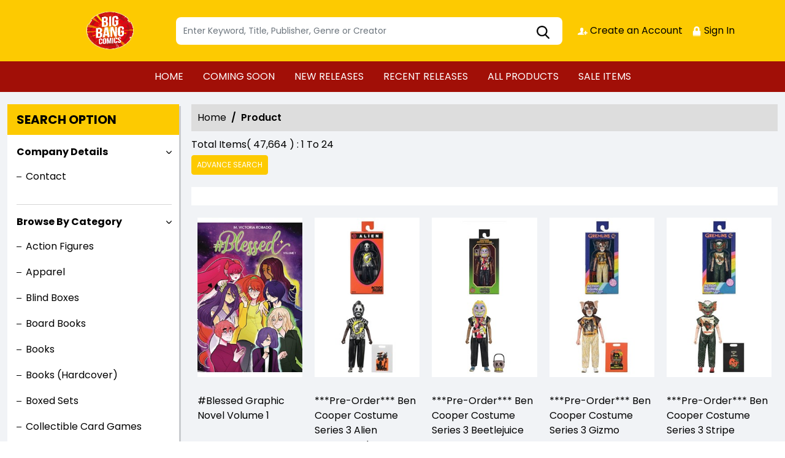

--- FILE ---
content_type: text/html; charset=utf-8
request_url: https://stores.comichub.com/big_bang_comics/Publisher/Product/dc-entertainment_D0C8C1
body_size: 35441
content:

<!DOCTYPE html>
<html lang="en">
<head>

	<meta charset="utf-8">
	
    <title> - Explore the Best of  | Big Bang Comics</title>
    <meta name="title" content="Explore the Best of  | Big Bang Comics">
    <meta name="description" content="Discover the best of  comics and graphic novels at Big Bang Comics. Browse our collection, and find your next great read from this popular publisher.">

	
    <meta property="og:title" content="https://stores.comichub.com -">
    <meta property="og:type" content="website">
    <meta property="og:description" content="The ComicHub suite of tools, encompassing the customer app, customer website, publisher portal, creator portal, retailer POS, retailer eCommerce websites, publisher and retailer marketing tools and this ComicHub product directory all seamlessly integrate to ensure the print comic industry continues to thrive in the digital era">
    <meta property="og:image" content="https://stores.comichub.com/images/https://comichub.com/NewTheam/images/logo.png">
    <meta property="og:url" content="https://stores.comichub.com/big_bang_comics/Publisher/Product/dc-entertainment_D0C8C1">
    <meta property="og:site_name" content="ComicHub,ComicHub Stores,ComicHub Customer,ComicHub Publisher,ComicHub Pos,ComicHub Supplier">
    <meta property="og:locale" content="en_US">


	
	<link rel="shortcut icon" href="https://comichub.com/uploads/storelogo/079c3e0a-779d-42bd-b515-697a955332af.png" type="image/x-icon">


	<meta name="viewport" content="width=device-width, initial-scale=1.0, maximum-scale=5.0, user-scalable=yes">
	<meta http-equiv="X-UA-Compatible" content="IE=edge">
	


	
	
	
	

	
	<link href="/Content/AllFont?v=56CM-ISImFR4ybDLcaToW7VfPMjCfNt5CP_BDsk4t3s1" as="font" rel="preload stylesheet">



	
	<!-- Preload Bootstrap -->
	<link rel="preload" href="/NewCss/bootstrap.min.css" as="style" />

	<!-- Load Bootstrap async -->
	<link rel="stylesheet" href="/NewCss/bootstrap.min.css" media="print" onload="this.media='all'" />

	<link rel="stylesheet" href="/NewCss/owl.carousel.min.css">
	
	<!-- Preload Custom CSS -->
	<link rel="preload" href="/NewCss/custom.css" as="style" />

	<!-- Load Custom CSS async -->
	<link rel="stylesheet" href="/NewCss/custom.css" media="print" onload="this.media='all'" />

	<link rel="preconnect" href="https://fonts.googleapis.com">
	<link rel="preconnect" href="https://fonts.gstatic.com" crossorigin>
	

	

		<!-- Google Tag Manager -->
		<script>
			(function (w, d, s, l, i) {
				w[l] = w[l] || []; w[l].push({
					'gtm.start':
						new Date().getTime(), event: 'gtm.js'
				}); var f = d.getElementsByTagName(s)[0],
					j = d.createElement(s), dl = l != 'dataLayer' ? '&l=' + l : ''; j.async = true; j.src =
						'https://www.googletagmanager.com/gtm.js?id=' + i + dl; f.parentNode.insertBefore(j, f);
			})(window, document, 'script', 'dataLayer', 'GTM-NTFWCWM');</script>
		<!-- End Google Tag Manager -->
	<style>
		footer .text ul li figure a {
			font-size: 24px !important;
		}

		.CheckBoxShow {
			position: relative !important;
			opacity: initial !important;
		}

		.rytlink .loading, .eventicons, .txt h2 {
			font-family: 'Poppins';
		}

		.brand_list li a, .sort_view ul li a {
			font-family: 'Poppins'
		}

		.categoryshowhide {
			cursor: pointer;
		}

		.sort_view {
			padding: 5px 5px 55px;
		}

		.selectLike {
			background-color: #eee;
			color: #8f0004;
		}

		.NotselectLike {
			background-color: #fff;
			color: black;
		}

		/*Add date 23/08/2019 by Bhushan*/
		.noRecordFoundMsg {
			text-align: center;
			padding: 10px;
			margin: 77px auto;
			width: 95%;
		}

		.connect-icon a {
			color: #fff;
		}

		.connect-icon .profileImg {
			border: 2px solid #fff;
			border-radius: 50%;
			padding: 3px;
		}

		.dropdown_menus {
			display: none;
		}

		footer .footercontent .mail li {
			display: flex;
		}

			footer .footercontent .mail li a {
				margin-left: 5px;
				color: #fff;
			}

		footer .footerform .address li {
			margin-left: 5px;
			display: flex;
		}

		.searchbox .form-control {
			height: 45px;
		}

		.catmodalbtn {
			width: 25%;
			margin: 0 auto;
		}

		@media (max-width:767px) {
			.catmodalbtn {
				width: 49%;
			}
		}
	</style>



	<script src="/NewJS/jquery-min.js"></script>
	<script src="/NewJS/bootstrap.bundle.min.js"></script>
	<script src="/NewJS/owl.carousel.min.js"></script>





</head>
<body>

		<!-- Google Tag Manager (noscript) -->
		<noscript>
			<iframe src="https://www.googletagmanager.com/ns.html?id=GTM-NTFWCWM"
					height="0" width="0" style="display:none;visibility:hidden"></iframe>
		</noscript>
		<!-- End Google Tag Manager (noscript) -->






		<link href="/big_bang_comics/Home/AllDynamicCssNewTheme" defer rel="stylesheet" type="text/css">
			<header>
				<div class="container">
					<div class="topheader">
						<div class="logo">
							<figure>
									<a aria-label="Store Logo" href="https://stores.comichub.com/big_bang_comics">
										<img src="https://comichub.com/uploads/storelogo/079c3e0a-779d-42bd-b515-697a955332af.png" width="200" height="87">
									</a>
							</figure>
						</div>


						<div class="searchbox unactive">
							<div class="row">

									<div class="col-sm-12">
<form action="/big_bang_comics/allproduct" id="FormSearchProduct" method="post">											<input style="width: 100%;" type="text" aria-label="Search" class="form-control" name="text" id="txtsearch" placeholder="Enter Keyword, Title, Publisher, Genre or Creator" autocomplete="off" required>
											<input type="submit" id="btnSubmit" style="display: none" value="ok">
											<input type="hidden" id="hidSearchId" name="hidSearchId" value="" />
											<a class="searchicon" href="javascript:void(0)"><img src="/NewImg/search-icon.png" alt="img" style="padding-top: 5px"></a>
</form>
									</div>


							</div>



						</div>
						<div class="connect-icon" style=" display: contents; ">

								<a href="https://stores.comichub.com/big_bang_comics/SignUp">
										<img src='/NewImg/createacicon.png' alt=" Account Creation">
									Create an Account
								</a>
								<a href="https://stores.comichub.com/big_bang_comics/SignIn">
										<img src='/NewImg/signinicon.png' alt="  Sign In">

									Sign In
								</a>



						</div>
					</div>
				</div>

				<nav class="navbar navbar-expand-lg">
					<div class="container">
						<button id="nav-menus" class="navbar-toggler collapsed" type="button" data-bs-toggle="collapse" data-bs-target="#navbarNavDropdown" aria-controls="navbarNavDropdown" aria-expanded="false" aria-label="Toggle navigation">
							<span></span>
							<span></span>
							<span></span>
							<span></span>
						</button>
						<div class="collapse navbar-collapse" id="navbarNavDropdown">
							<ul class="navbar-nav">

											<li id="HOME_li" class="nav-item">
												<a class="nav-link" aria-label="HOME" href="https://stores.comichub.com/big_bang_comics/">
													HOME
												</a>
											</li>
											<li id="COMINGSOON_li" class="nav-item">
												<a class="nav-link" aria-label="COMING SOON" href="https://stores.comichub.com/big_bang_comics/comingsoon">
													COMING SOON
												</a>
											</li>
											<li id="NEWRELEASES_li" class="nav-item">
												<a class="nav-link" aria-label="NEW RELEASES" href="https://stores.comichub.com/big_bang_comics/newreleases">
													NEW RELEASES
												</a>
											</li>
											<li id="RECENTRELEASES_li" class="nav-item">
												<a class="nav-link" aria-label="RECENT RELEASES" href="https://stores.comichub.com/big_bang_comics/recentreleases">
													RECENT RELEASES
												</a>
											</li>
											<li id="ALLPRODUCTS_li" class="nav-item">
												<a class="nav-link" aria-label="ALL PRODUCTS" href="https://stores.comichub.com/big_bang_comics/allproduct">
													ALL PRODUCTS
												</a>
											</li>
											<li id="SALEITEMS_li" class="nav-item">
												<a class="nav-link" aria-label="SALE ITEMS" href="https://stores.comichub.com/big_bang_comics/saleitem">
													SALE ITEMS
												</a>
											</li>
							</ul>

						</div>
					</div>
				</nav>


				<div class="row">
					<div class="success-msg SuccessMsg" id="ajaxsuccessmsg" style="display:none;">
						<span id="txtsmsg"></span>
						<span style="float:right;cursor: pointer" class="Close" title="Close">X</span>
					</div>
					<div class="success-msg ErrorMsg" id="ajaxerromsg" style="display:none;">
						<span id="txtmsg"></span>
						<span style="float: right; cursor: pointer" class="Close" title="Close">X</span>
					</div>
				</div>
			</header>
			<div class="main-section">
				<div class="container-fluid">
					

					<div class="mainsection">

						
<script src="https://code.jquery.com/jquery-3.7.1.min.js" integrity="sha256-/JqT3SQfawRcv/BIHPThkBvs0OEvtFFmqPF/lYI/Cxo=" crossorigin="anonymous"></script>

<script src="/NewJS/bootstrap.bundle.min.js"></script>
    <script>
        $(function () {
            $("img.lazy").lazyload({ effect: "fadeIn" });
        });
    </script>


    <style>

        .label-info {
            background-color: #5bc0de;
        }

        .label {
            display: inline;
            font-weight: bold;
            line-height: 1;
            color: #fff;
            text-align: center;
            white-space: nowrap;
            vertical-align: baseline;
            border-radius: .25em;
        }

        @font-face {
            font-family: 'Glyphicons Halflings';
            src: url('../../fonts/glyphicons-halflings-regular.eot');
            src: url('../../fonts/glyphicons-halflings-regular.eot') format('embedded-opentype'), url('../../fonts/glyphicons-halflings-regular.woff2') format('woff2'), url('../../fonts/glyphicons-halflings-regular.woff') format('woff'), url('../../fonts/glyphicons-halflings-regular.ttf') format('truetype'), url('../../fonts/glyphicons-halflings-regular.svg') format('svg');
        }

        .glyphicon {
            position: relative;
            top: 1px;
            display: inline-block;
            font-family: 'Glyphicons Halflings';
            font-style: normal;
            font-weight: normal;
            line-height: 1;
            -webkit-font-smoothing: antialiased;
            -moz-osx-font-smoothing: grayscale;
        }

        .glyphicon-remove-sign:before {
            content: "\e083";
        }
    </style>




<div class="left-section">
	<h3 class="webheading">Search option</h3>
	<h3 class="mobileheading"><a class="collapsed" data-bs-toggle="collapse" href="#searchoption" aria-expanded="false" aria-controls="searchoption">Search option</a></h3>
	<div class="collapse" id="searchoption">
		<div class="accordion optionaccordion" id="optionaccordion">
				<div class="accordion-item">
					<button type="button" class="accordion-button" id="headingOne" data-bs-toggle="collapse" data-bs-target="#collapseOne" aria-expanded="true" aria-controls="collapseOne">
						Company Details
					</button>
					<div id="collapseOne" class="accordion-collapse collapse show" aria-labelledby="headingOne" data-bs-parent="#optionaccordion">
						<div class="optionlist">
							<ul>
									<li>
											<a href="https://stores.comichub.com/big_bang_comics/ContactUs" aria-label="Contact">
												Contact
											</a>
									</li>

							</ul>

						</div>
					</div>
				</div>


			<div class="accordion-item">
				<button type="button" class="accordion-button" id="headingOne" data-bs-toggle="collapse" data-bs-target="#collapseCategory" aria-expanded="true" aria-controls="collapseCategory">
					Browse By Category
				</button>
				<div id="collapseCategory" class="accordion-collapse collapse show" aria-labelledby="headingOne" data-bs-parent="#optionaccordion">
					<div class="optionlist">
						<ul>
										<li>
											<a class="accordion" aria-label="Action Figures" href="https://stores.comichub.com/big_bang_comics/Category/AdvanceFilter/Toys_Models">
												Action Figures
											</a>
										</li>
										<li>
											<a class="accordion" aria-label="Apparel" href="https://stores.comichub.com/big_bang_comics/Category/AdvanceFilter/Apparel">
												Apparel
											</a>
										</li>
										<li>
											<a class="accordion" aria-label="Blind Boxes" href="https://stores.comichub.com/big_bang_comics/Category/AdvanceFilter/blind-box">
												Blind Boxes
											</a>
										</li>
										<li>
											<a class="accordion" aria-label="Board Books" href="https://stores.comichub.com/big_bang_comics/Category/AdvanceFilter/board-book">
												Board Books
											</a>
										</li>
										<li>
											<a class="accordion" aria-label="Books" href="https://stores.comichub.com/big_bang_comics/Category/AdvanceFilter/Books_Mass_Market">
												Books
											</a>
										</li>
										<li>
											<a class="accordion" aria-label="Books (Hardcover)" href="https://stores.comichub.com/big_bang_comics/Category/AdvanceFilter/hardcover-book">
												Books (Hardcover)
											</a>
										</li>
										<li>
											<a class="accordion" aria-label="Boxed Sets" href="https://stores.comichub.com/big_bang_comics/Category/AdvanceFilter/boxed-set">
												Boxed Sets
											</a>
										</li>
										<li>
											<a class="accordion" aria-label="Collectible Card Games" href="https://stores.comichub.com/big_bang_comics/Category/AdvanceFilter/Card_Product">
												Collectible Card Games
											</a>
										</li>
										<li>
											<a class="accordion" aria-label="Coloring, Sticker, &amp; Activity Books" href="https://stores.comichub.com/big_bang_comics/Category/AdvanceFilter/coloring-book">
												Coloring, Sticker, &amp; Activity Books
											</a>
										</li>
										<li>
											<a class="accordion" aria-label="Comic Supplies" href="https://stores.comichub.com/big_bang_comics/Category/AdvanceFilter/Comic_Supplies">
												Comic Supplies
											</a>
										</li>
										<li>
											<a class="accordion" aria-label="Comic Supplies (Comic Boxes)" href="https://stores.comichub.com/big_bang_comics/Category/AdvanceFilter/comic-supplier-comic-boxes-">
												Comic Supplies (Comic Boxes)
											</a>
										</li>
										<li>
											<a class="accordion" aria-label="Comics" href="https://stores.comichub.com/big_bang_comics/Category/AdvanceFilter/Comics">
												Comics
											</a>
										</li>
										<li>
											<a class="accordion" aria-label="Convention &amp; Store Exclusives" href="https://stores.comichub.com/big_bang_comics/Category/AdvanceFilter/convention-summit-exclusives">
												Convention &amp; Store Exclusives
											</a>
										</li>
										<li>
											<a class="accordion" aria-label="Cookbooks" href="https://stores.comichub.com/big_bang_comics/Category/AdvanceFilter/cookbook">
												Cookbooks
											</a>
										</li>
										<li>
											<a class="accordion" aria-label="Dice" href="https://stores.comichub.com/big_bang_comics/Category/AdvanceFilter/dice">
												Dice
											</a>
										</li>
										<li>
											<a class="accordion" aria-label="Games" href="https://stores.comichub.com/big_bang_comics/Category/AdvanceFilter/Games">
												Games
											</a>
										</li>
										<li>
											<a class="accordion" aria-label="Graphic Novels" href="https://stores.comichub.com/big_bang_comics/Category/AdvanceFilter/Graphic_Novels">
												Graphic Novels
											</a>
										</li>
										<li>
											<a class="accordion" aria-label="Graphic Novels (Hardcover)" href="https://stores.comichub.com/big_bang_comics/Category/AdvanceFilter/hardcover_0">
												Graphic Novels (Hardcover)
											</a>
										</li>
										<li>
											<a class="accordion" aria-label="Light Novels" href="https://stores.comichub.com/big_bang_comics/Category/AdvanceFilter/light-novel">
												Light Novels
											</a>
										</li>
										<li>
											<a class="accordion" aria-label="Magazines" href="https://stores.comichub.com/big_bang_comics/Category/AdvanceFilter/Magazines">
												Magazines
											</a>
										</li>
										<li>
											<a class="accordion" aria-label="Manga" href="https://stores.comichub.com/big_bang_comics/Category/AdvanceFilter/manga">
												Manga
											</a>
										</li>
										<li>
											<a class="accordion" aria-label="Manga (Hardcover)" href="https://stores.comichub.com/big_bang_comics/Category/AdvanceFilter/manga-hardcover-">
												Manga (Hardcover)
											</a>
										</li>
										<li>
											<a class="accordion" aria-label="Manhua  " href="https://stores.comichub.com/big_bang_comics/Category/AdvanceFilter/manhua-chinese-">
												Manhua  
											</a>
										</li>
										<li>
											<a class="accordion" aria-label="Manhwa " href="https://stores.comichub.com/big_bang_comics/Category/AdvanceFilter/manhwa-korean-">
												Manhwa 
											</a>
										</li>
										<li>
											<a class="accordion" aria-label="Miniature Gaming" href="https://stores.comichub.com/big_bang_comics/Category/AdvanceFilter/Miniature_Gaming">
												Miniature Gaming
											</a>
										</li>
										<li>
											<a class="accordion" aria-label="Minicomics &amp; Zines" href="https://stores.comichub.com/big_bang_comics/Category/AdvanceFilter/zines">
												Minicomics &amp; Zines
											</a>
										</li>
										<li>
											<a class="accordion" aria-label="Miscellaneous" href="https://stores.comichub.com/big_bang_comics/Category/AdvanceFilter/Miscellaneous">
												Miscellaneous
											</a>
										</li>
										<li>
											<a class="accordion" aria-label="Model Kits" href="https://stores.comichub.com/big_bang_comics/Category/AdvanceFilter/model-kits">
												Model Kits
											</a>
										</li>
										<li>
											<a class="accordion" aria-label="Multi-Media" href="https://stores.comichub.com/big_bang_comics/Category/AdvanceFilter/Video_Audio">
												Multi-Media
											</a>
										</li>
										<li>
											<a class="accordion" aria-label="Novels (Hardcover)" href="https://stores.comichub.com/big_bang_comics/Category/AdvanceFilter/hardcover-novel">
												Novels (Hardcover)
											</a>
										</li>
										<li>
											<a class="accordion" aria-label="Novelties " href="https://stores.comichub.com/big_bang_comics/Category/AdvanceFilter/Novelties_Non-Comic">
												Novelties 
											</a>
										</li>
										<li>
											<a class="accordion" aria-label="Paperbacks" href="https://stores.comichub.com/big_bang_comics/Category/AdvanceFilter/paperback-novel-large-">
												Paperbacks
											</a>
										</li>
										<li>
											<a class="accordion" aria-label="Paperbacks (Digest)" href="https://stores.comichub.com/big_bang_comics/Category/AdvanceFilter/mass-market-paperback">
												Paperbacks (Digest)
											</a>
										</li>
										<li>
											<a class="accordion" aria-label="Picture Books (Hardcover)" href="https://stores.comichub.com/big_bang_comics/Category/AdvanceFilter/picture-book-hardcover">
												Picture Books (Hardcover)
											</a>
										</li>
										<li>
											<a class="accordion" aria-label="Plushies" href="https://stores.comichub.com/big_bang_comics/Category/AdvanceFilter/ty-beanie-babies-">
												Plushies
											</a>
										</li>
										<li>
											<a class="accordion" aria-label="Prints &amp; Posters" href="https://stores.comichub.com/big_bang_comics/Category/AdvanceFilter/Prints_Posters">
												Prints &amp; Posters
											</a>
										</li>
										<li>
											<a class="accordion" aria-label="Puzzles" href="https://stores.comichub.com/big_bang_comics/Category/AdvanceFilter/puzzles">
												Puzzles
											</a>
										</li>
										<li>
											<a class="accordion" aria-label="Reference Book (Hardcover)" href="https://stores.comichub.com/big_bang_comics/Category/AdvanceFilter/hardcover-reference-book">
												Reference Book (Hardcover)
											</a>
										</li>
										<li>
											<a class="accordion" aria-label="Role Playing Games" href="https://stores.comichub.com/big_bang_comics/Category/AdvanceFilter/role-playing-games">
												Role Playing Games
											</a>
										</li>
										<li>
											<a class="accordion" aria-label="Slip Cased (Hardcover)" href="https://stores.comichub.com/big_bang_comics/Category/AdvanceFilter/hardcover-slip-cased">
												Slip Cased (Hardcover)
											</a>
										</li>
										<li>
											<a class="accordion" aria-label="Statues" href="https://stores.comichub.com/big_bang_comics/Category/AdvanceFilter/statues">
												Statues
											</a>
										</li>
										<li>
											<a class="accordion" aria-label="Toys Building Sets" href="https://stores.comichub.com/big_bang_comics/Category/AdvanceFilter/Toys_Building_Sets">
												Toys Building Sets
											</a>
										</li>

						</ul>

					</div>
				</div>
			</div>
				<div class="accordion-item">
					<button type="button" class="accordion-button collapsed" id="headingTwo" data-bs-toggle="collapse" data-bs-target="#collapseArtist" aria-expanded="true" aria-controls="collapseArtist">
						Artists
					</button>
					<div id="collapseArtist" class="accordion-collapse collapse" aria-labelledby="headingTwo" data-bs-parent="#optionaccordion">
						<div class="optionlist">
							<ul>
									<li>
										<a class="accordion" aria-label=" Benjamin Dewey" href="https://stores.comichub.com/big_bang_comics/Artist/Product/benjamin-dewey_9FC6BD">
											 Benjamin Dewey
										</a>
									</li>
									<li>
										<a class="accordion" aria-label="343 Industries" href="https://stores.comichub.com/big_bang_comics/Artist/Product/343-industries">
											343 Industries
										</a>
									</li>
									<li>
										<a class="accordion" aria-label="A" href="https://stores.comichub.com/big_bang_comics/Artist/Product/a_0">
											A
										</a>
									</li>
									<li>
										<a class="accordion" aria-label="A Damico" href="https://stores.comichub.com/big_bang_comics/Artist/Product/a-damico">
											A Damico
										</a>
									</li>
									<li>
										<a class="accordion" aria-label="A Rasen" href="https://stores.comichub.com/big_bang_comics/Artist/Product/a-rasen_0D8535">
											A Rasen
										</a>
									</li>
									<li>
										<a class="accordion" aria-label="A. Andrews" href="https://stores.comichub.com/big_bang_comics/Artist/Product/a-andrews">
											A. Andrews
										</a>
									</li>
									<li>
										<a class="accordion" aria-label="A.C. Zamudio" href="https://stores.comichub.com/big_bang_comics/Artist/Product/ac-zamudio">
											A.C. Zamudio
										</a>
									</li>
									<li>
										<a class="accordion" aria-label="A.l. Kaplan" href="https://stores.comichub.com/big_bang_comics/Artist/Product/al-kaplan">
											A.l. Kaplan
										</a>
									</li>
									<li>
										<a class="accordion" aria-label="Aaron Alexovich" href="https://stores.comichub.com/big_bang_comics/Artist/Product/aaron-alexovich">
											Aaron Alexovich
										</a>
									</li>
									<li>
										<a class="accordion" aria-label="Aaron Bartling" href="https://stores.comichub.com/big_bang_comics/Artist/Product/aaron-bartling">
											Aaron Bartling
										</a>
									</li>
							</ul>
							<a href="https://stores.comichub.com/big_bang_comics/Artists" class="viewmore">View more</a>
						</div>
					</div>
				</div>
				<div class="accordion-item">
					<button type="button" class="accordion-button collapsed" id="headingTwo" data-bs-toggle="collapse" data-bs-target="#collapseTwo" aria-expanded="true" aria-controls="collapseTwo">
						Writers
					</button>
					<div id="collapseTwo" class="accordion-collapse collapse" aria-labelledby="headingTwo" data-bs-parent="#optionaccordion">
						<div class="optionlist">
							<ul>
									<li>
										<a class="accordion" aria-label="343 Industries" href="https://stores.comichub.com/big_bang_comics/Writers/Product/343-industries">
											343 Industries
										</a>
									</li>
									<li>
										<a class="accordion" aria-label="A" href="https://stores.comichub.com/big_bang_comics/Writers/Product/a_0">
											A
										</a>
									</li>
									<li>
										<a class="accordion" aria-label="A Rasen" href="https://stores.comichub.com/big_bang_comics/Writers/Product/a-rasen_0D8535">
											A Rasen
										</a>
									</li>
									<li>
										<a class="accordion" aria-label="A. Andrews" href="https://stores.comichub.com/big_bang_comics/Writers/Product/a-andrews">
											A. Andrews
										</a>
									</li>
									<li>
										<a class="accordion" aria-label="A. J. Lieberman" href="https://stores.comichub.com/big_bang_comics/Writers/Product/a-j-lieberman">
											A. J. Lieberman
										</a>
									</li>
									<li>
										<a class="accordion" aria-label="A.C. Medina" href="https://stores.comichub.com/big_bang_comics/Writers/Product/ac-medina">
											A.C. Medina
										</a>
									</li>
									<li>
										<a class="accordion" aria-label="A.j. Locascio" href="https://stores.comichub.com/big_bang_comics/Writers/Product/aj-locascio">
											A.j. Locascio
										</a>
									</li>
									<li>
										<a class="accordion" aria-label="A1" href="https://stores.comichub.com/big_bang_comics/Writers/Product/a1">
											A1
										</a>
									</li>
									<li>
										<a class="accordion" aria-label="Aabria Iyengar" href="https://stores.comichub.com/big_bang_comics/Writers/Product/aabria-iyengar">
											Aabria Iyengar
										</a>
									</li>
									<li>
										<a class="accordion" aria-label="Aaron Alexovich" href="https://stores.comichub.com/big_bang_comics/Writers/Product/aaron-alexovich">
											Aaron Alexovich
										</a>
									</li>
							</ul>
							<a href="https://stores.comichub.com/big_bang_comics/Writers" class="viewmore">View more</a>
						</div>
					</div>
				</div>
				<div class="accordion-item">
					<button type="button" class="accordion-button collapsed" id="headingThree" data-bs-toggle="collapse" data-bs-target="#collapseThree" aria-expanded="false" aria-controls="collapseThree">
						Brands
					</button>
					<div id="collapseThree" class="accordion-collapse collapse" aria-labelledby="headingThree" data-bs-parent="#optionaccordion">
						<div class="optionlist">
							<ul>
									<li>
										<a class="accordion" aria-label="2000 AD" href="https://stores.comichub.com/big_bang_comics/Brands/Product/2000-ad">
											2000 AD
										</a>
									</li>
									<li>
										<a class="accordion" aria-label="30 Days of Night" href="https://stores.comichub.com/big_bang_comics/Brands/Product/30-days-of-night">
											30 Days of Night
										</a>
									</li>
									<li>
										<a class="accordion" aria-label="Adam Strange" href="https://stores.comichub.com/big_bang_comics/Brands/Product/adam-strange">
											Adam Strange
										</a>
									</li>
									<li>
										<a class="accordion" aria-label="Addams Family" href="https://stores.comichub.com/big_bang_comics/Brands/Product/addams-family">
											Addams Family
										</a>
									</li>
									<li>
										<a class="accordion" aria-label="Adventure Time" href="https://stores.comichub.com/big_bang_comics/Brands/Product/adventure-time">
											Adventure Time
										</a>
									</li>
									<li>
										<a class="accordion" aria-label="Adventureman" href="https://stores.comichub.com/big_bang_comics/Brands/Product/adventureman">
											Adventureman
										</a>
									</li>
									<li>
										<a class="accordion" aria-label="Aggretsuko" href="https://stores.comichub.com/big_bang_comics/Brands/Product/aggretsuko">
											Aggretsuko
										</a>
									</li>
									<li>
										<a class="accordion" aria-label="Akira" href="https://stores.comichub.com/big_bang_comics/Brands/Product/akira">
											Akira
										</a>
									</li>
									<li>
										<a class="accordion" aria-label="Aliens" href="https://stores.comichub.com/big_bang_comics/Brands/Product/aliens">
											Aliens
										</a>
									</li>
									<li>
										<a class="accordion" aria-label="Alpha Clash" href="https://stores.comichub.com/big_bang_comics/Brands/Product/alpha-clash">
											Alpha Clash
										</a>
									</li>
							</ul>
							<a href="https://stores.comichub.com/big_bang_comics/Brands" class="viewmore">View more</a>
						</div>
					</div>
				</div>
				<div class="accordion-item">
					<button type="button" class="accordion-button collapsed" id="headingFour" data-bs-toggle="collapse" data-bs-target="#collapseFour" aria-expanded="false" aria-controls="collapseFour">
						Genres
					</button>
					<div id="collapseFour" class="accordion-collapse collapse" aria-labelledby="headingFour" data-bs-parent="#optionaccordion">
						<div class="optionlist">
							<ul>
									<li>
										<a class="accordion" aria-label="Action Adventure" href="https://stores.comichub.com/big_bang_comics/Genre/Product/action-adventure">
											Action Adventure
										</a>
									</li>
									<li>
										<a class="accordion" aria-label="Animal" href="https://stores.comichub.com/big_bang_comics/Genre/Product/animal_D47C4B">
											Animal
										</a>
									</li>
									<li>
										<a class="accordion" aria-label="Anthology" href="https://stores.comichub.com/big_bang_comics/Genre/Product/anthology">
											Anthology
										</a>
									</li>
									<li>
										<a class="accordion" aria-label="Anthropomorphic" href="https://stores.comichub.com/big_bang_comics/Genre/Product/anthropomorphic">
											Anthropomorphic
										</a>
									</li>
									<li>
										<a class="accordion" aria-label="Anti-Hero" href="https://stores.comichub.com/big_bang_comics/Genre/Product/anti-hero_349541">
											Anti-Hero
										</a>
									</li>
									<li>
										<a class="accordion" aria-label="Art - Subjects &amp; Themes - Plants &amp; Animals" href="https://stores.comichub.com/big_bang_comics/Genre/Product/art-subjects-themes-plants-animals">
											Art - Subjects &amp; Themes - Plants &amp; Animals
										</a>
									</li>
									<li>
										<a class="accordion" aria-label="Art - Women Artists" href="https://stores.comichub.com/big_bang_comics/Genre/Product/art-women-artists">
											Art - Women Artists
										</a>
									</li>
									<li>
										<a class="accordion" aria-label="Art and Reference Books" href="https://stores.comichub.com/big_bang_comics/Genre/Product/art-and-reference-books">
											Art and Reference Books
										</a>
									</li>
									<li>
										<a class="accordion" aria-label="Art Comics" href="https://stores.comichub.com/big_bang_comics/Genre/Product/art-comics">
											Art Comics
										</a>
									</li>
									<li>
										<a class="accordion" aria-label="Art Supplies" href="https://stores.comichub.com/big_bang_comics/Genre/Product/art-supplies">
											Art Supplies
										</a>
									</li>
							</ul>
							<a href="https://stores.comichub.com/big_bang_comics/Genres" class="viewmore">View more</a>
						</div>
					</div>
				</div>
				<div class="accordion-item">
					<button type="button" class="accordion-button collapsed" id="headingFive" data-bs-toggle="collapse" data-bs-target="#collapseFive" aria-expanded="false" aria-controls="collapseFive">
						Publishers
					</button>
					<div id="collapseFive" class="accordion-collapse collapse" aria-labelledby="headingFive" data-bs-parent="#optionaccordion">
						<div class="optionlist">
							<ul>
									<li>
										<a class="accordion" aria-label="1000 Toys Inc." href="https://stores.comichub.com/big_bang_comics/Publisher/Product/1000-toys-inc">
											1000 Toys Inc.
										</a>
									</li>
									<li>
										<a class="accordion" aria-label="21 Pulp" href="https://stores.comichub.com/big_bang_comics/Publisher/Product/21-pulp">
											21 Pulp
										</a>
									</li>
									<li>
										<a class="accordion" aria-label="A Wave Blue World Inc" href="https://stores.comichub.com/big_bang_comics/Publisher/Product/a-wave-blue-world-inc">
											A Wave Blue World Inc
										</a>
									</li>
									<li>
										<a class="accordion" aria-label="Ablaze" href="https://stores.comichub.com/big_bang_comics/Publisher/Product/ablaze_7F06F3">
											Ablaze
										</a>
									</li>
									<li>
										<a class="accordion" aria-label="Abram Comicarts - Megascope" href="https://stores.comichub.com/big_bang_comics/Publisher/Product/abram-comicarts-megascope">
											Abram Comicarts - Megascope
										</a>
									</li>
									<li>
										<a class="accordion" aria-label="Abrams" href="https://stores.comichub.com/big_bang_comics/Publisher/Product/abrams">
											Abrams
										</a>
									</li>
									<li>
										<a class="accordion" aria-label="Abstract Studios" href="https://stores.comichub.com/big_bang_comics/Publisher/Product/abstract-studios_AED56B">
											Abstract Studios
										</a>
									</li>
									<li>
										<a class="accordion" aria-label="Action Lab Entertainment" href="https://stores.comichub.com/big_bang_comics/Publisher/Product/action-lab-entertainment_EC01D9">
											Action Lab Entertainment
										</a>
									</li>
									<li>
										<a class="accordion" aria-label="Adhouse Books" href="https://stores.comichub.com/big_bang_comics/Publisher/Product/adhouse-books">
											Adhouse Books
										</a>
									</li>
									<li>
										<a class="accordion" aria-label="Afterlight Comics" href="https://stores.comichub.com/big_bang_comics/Publisher/Product/afterlight-comics">
											Afterlight Comics
										</a>
									</li>
							</ul>
							<a href="https://stores.comichub.com/big_bang_comics/Publisher" class="viewmore">View more</a>
						</div>
					</div>
				</div>
		</div>
	</div>
</div>

<div class="lightbox" id="lightboxadvance" style="display:none">


	<div style="margin: 2% auto;">

		<div class="popup_page">
			<h2>
				<span class="closespan" style="background-color: #920004;" onclick="HideLightBox('0')">X</span>
				<span id="headerspan"></span>
			</h2>




			<div class="row">

				<div class="col-sm-12 ">
					<nav class="advancenav">
						<div class="buttonadvance">Advance Filter <span class="touch-button" style="text-align: left;"><i class="navicon">▼</i></span></div>
						<ul data-breakpoint="767" class="flexnav flexnavcss flexnavnewcss advancefilltermenu">
							<li class="unactive" onclick="GetCategory('','Publishers')"><a class="all_category btn redbtn" href="#" aria-label="Publishers">Publishers </a></li>
							<li class="unactive" onclick="GetCategory('','Brands')"><a class="all_category btn redbtn" href="#" aria-label="Brands">Brands</a></li>
							<li class="unactive" onclick="GetCategory('','Genres')"><a class="all_category btn redbtn" href="#" aria-label="Genres">Genres</a></li>
							<li class="unactive" onclick="GetCategory('','Artists')"><a class="all_category btn redbtn" href="#" aria-label="Artists">Artists </a></li>
							<li class="unactive" onclick="GetCategory('','Writers')"><a class="all_category btn redbtn" href="#" aria-label="Writers">Writers</a></li>
							<li class="unactive" onclick="GetCategory('','Colorists')"><a class="all_category btn redbtn" href="#" aria-label="Colorists">Colorists </a> </li>
						</ul>
					</nav>
				</div>

			</div>

			<div class="row" style="margin-right: 0px; margin-left: 0px;">

				<div class="col-sm-12 sort_view" id="targetdivpaging" style="padding: 0px;">
				</div>

			</div>


			<div class="middpart">




				<div class="targetdivcss">
					<div class="rytlink">

						<ul id="uladvancetarget" class="brand_list"></ul>

					</div>

					<input type="hidden" value="0" id="lastRowCountFillter">

					<div class="text-center loading_btn rytlink" id="dvLoadMoreCatagory" style="display: none;">
						<button class="loading" aria-label="Load more" type="button" onclick="GetMoreSearchAdvanceLoadMore()">Load More</button>
					</div>

					<div class="pt10" id="dvNorecordFound" style="display: none">
						<div class="errormessage noRecordFoundMsg">
							No record found !
						</div>
					</div>

				</div>

				<div class="row" style="text-align: center;margin-top:20px;border-top:1px solid #313131">

					<div class="col-sm-12" style="margin-top:20px;">
						<button type="button" aria-label="Go for seach" class="btn btn redbtn mt10" style="width:20%" onclick="Go()">Go</button>
						<button type="button" aria-label="Clear" class="btn btn redbtn mt10" style="width:20%" onclick="ClearCookies('0')">Clear</button>
					</div>
				</div>

			</div>

		</div>

	</div>
</div>

	<script>

        //var acc = document.getElementsByClassName("accordion");
        var i;

        var SearchStringAdvance = "";
        var targetUrl = "";
        var searchCategoryId = "";
        var categoryTargetUrl = "";
        var spaTotalRecordcountSearch = "";
        var advanceFilterType = "";

        var filterPublishersId = "";
        var filterBrandsId = "";
        var filterGenresId = "";
        var filterArtistsId = "";
        var filterWritersId = "";
        var filterColoristsId = "";
        var SelectedType = "";

        var advancenav = false;


        $(document).ready(function () {

            var searchId = "";


            if (searchId != null && searchId != "") {


                FilltersCount(searchId);
            }

            $('.all_category').click(function (event) {
                event.preventDefault();
            });

            $(window).resize(function () {

                AdvanceFilterButton();

            });

            AdvanceFilterButton();

            $('.advancenav  .buttonadvance').click(function (event) {

                if (advancenav) {
                    advancenav = false;
                    $(".advancefilltermenu").removeClass("show");
                }
                else {
                    advancenav = true;
                    $(".advancefilltermenu").addClass("show");
                }
            });


        });

        function AdvanceFilterButton() {

            if ($(window).width() < 768) {
                $(".buttonadvance").show();
                advancenav = true;
                $(".advancefilltermenu").addClass("show");

            }

            else {
                $(".buttonadvance").hide();
            }
        }

        function CloseAccordian() {
            $(".panel").hide();
        }


        function FilltersCount(advanceFilterType) {

            if (readCookie("filterPublishersId_" + advanceFilterType) != null) {

                var filterArray = readCookie("filterPublishersId_" + advanceFilterType).split(",");
                $("#Publishers_" + advanceFilterType).text(filterArray.length);

            }

            if (readCookie("filterBrandsId_" + advanceFilterType) != null) {

                var filterArray = readCookie("filterBrandsId_" + advanceFilterType).split(",");
                $("#Brands_" + advanceFilterType).text(filterArray.length);

            }

            if (readCookie("filterGenresId_" + advanceFilterType) != null) {
                var filterArray = readCookie("filterGenresId_" + advanceFilterType).split(",");
                $("#Genres_" + advanceFilterType).text(filterArray.length);
            }


            if (readCookie("filterArtistsId_" + advanceFilterType) != null) {
                var filterArray = readCookie("filterArtistsId_" + advanceFilterType).split(",");
                $("#Artists_" + advanceFilterType).text(filterArray.length);


            }

            if (readCookie("filterWritersId_" + advanceFilterType) != null) {
                var filterArray = readCookie("filterWritersId_" + advanceFilterType).split(",");
                $("#Writers_" + advanceFilterType).text(filterArray.length);


            }


            if (readCookie("filterColoristsId_" + advanceFilterType) != null) {
                var filterArray = readCookie("filterColoristsId_" + advanceFilterType).split(",");
                $("#Colorists_" + advanceFilterType).text(filterArray.length);

            }

        }

        function GetMoreSearchAdvanceLoadMore() {
            GetCategory(searchCategoryId, SelectedType);

        }


        function GetMoreSearchAdvanceLike(searchingFor) {

            SearchStringAdvance = searchingFor;
            $('#lastRowCountFillter').val("0");
            $('#uladvancetarget').html('');

            GetCategory(searchCategoryId, SelectedType);
        }


        function GetCategory(categoryId, type) {

            if (advancenav) {
                advancenav = false;
                $(".advancefilltermenu").removeClass("show");
            }

            if (SelectedType != type) {
                $('#uladvancetarget').html('');
                $('#lastRowCountFillter').val("0");
                SearchStringAdvance = "";
                $("#targetdivpaging").html("");  // add Date- 23/08/2019  by : Bhushan
            }



            $("#headerspan").text(type);
            advanceFilterType = categoryId;
            searchCategoryId = categoryId;
            SelectedType = type;

            //TypeReadCookie(advanceFilterType, SelectedType);

            if (type == 'Publishers') {

                targetUrl = '/big_bang_comics/Publisher';

                if (readCookie("filterPublishersId_" + advanceFilterType) == null) {
                    filterPublishersId = "";

                }

                else {
                    filterPublishersId = readCookie("filterPublishersId_" + advanceFilterType);

                }

                var filterArray = filterPublishersId.split(",");

                GetmoreSearchAdvance(filterArray);

            }
            else if (type == 'Brands') {

                targetUrl = '/big_bang_comics/Brands';

                if (readCookie("filterBrandsId_" + advanceFilterType) == null) {
                    filterBrandsId = "";

                }
                else {
                    filterBrandsId = readCookie("filterBrandsId_" + advanceFilterType);

                }

                var filterArray = filterBrandsId.split(",");
                GetmoreSearchAdvance(filterArray);

            }
            else if (type == 'Genres') {

                targetUrl = '/big_bang_comics/Genres';


                if (readCookie("filterGenresId_" + advanceFilterType) == null) {
                    filterGenresId = "";

                }
                else {
                    filterGenresId = readCookie("filterGenresId_" + advanceFilterType);

                }

                var filterArray = filterGenresId.split(",");
                GetmoreSearchAdvance(filterArray);

            }
            else if (type == 'Artists') {


                targetUrl = '/big_bang_comics/Artists';

                if (readCookie("filterArtistsId_" + advanceFilterType) == null) {
                    filterArtistsId = "";

                }
                else {
                    filterArtistsId = readCookie("filterArtistsId_" + advanceFilterType);
                    var filterArray = filterArtistsId.split(",");

                }

                var filterArray = filterArtistsId.split(",");
                GetmoreSearchAdvance(filterArray);



            }
            else if (type == 'Writers') {

                targetUrl = '/big_bang_comics/Writers';

                if (readCookie("filterWritersId_" + advanceFilterType) == null) {
                    filterWritersId = "";

                }
                else {
                    filterWritersId = readCookie("filterWritersId_" + advanceFilterType);

                }

                var filterArray = filterWritersId.split(",");
                GetmoreSearchAdvance(filterArray);

            }

            else if (type == 'Colorists') {

                targetUrl = '/big_bang_comics/Colorists';

                    if (readCookie("filterColoristsId_" + advanceFilterType) == null) {
                        filterColoristsId = "";

                    }

                    else {
                        filterColoristsId = readCookie("filterColoristsId_" + advanceFilterType);

                    }

                    var filterArray = filterColoristsId.split(",");
                    GetmoreSearchAdvance(filterArray);
                }

}


function CategoryFilterSelected() {

    $('.all_categoryfilter').click(function (event) {
        event.preventDefault();

        var Id = $(this).attr('id');
        if ($(this).attr('class').indexOf("selectedFilterBtn") > -1) {
            $(this).removeClass("selectedFilterBtn")

            TypeCreateCookie(advanceFilterType, Id, SelectedType, "1");

        }
        else {
            $(this).addClass("selectedFilterBtn");
            TypeCreateCookie(advanceFilterType, Id, SelectedType, "0");
        }

    });
}



function GetmoreSearchAdvance(filterArray) {


    var rowNo = parseInt($('#lastRowCountFillter').val()) + 1;

    var rowfrom = (1 + ((rowNo - 1) * 100));
    var rowTo = (rowNo * 100);

    $("#lightboxadvance").hide();
    $('#UpdateProgress').show();
    $('#dvNorecordFound').hide();  // add Date- 23/08/2019  by : Bhushan
    $('#dvLoadMoreCatagory').hide();

    $.ajax({
        type: "post",
        url: targetUrl,
        data: "rowfrom=" + rowfrom + "&rowto=" + rowTo + "&whereQuery=" + SearchStringAdvance + "&searchCategoryId=" + searchCategoryId,
        success: function (data) {

            if (data.Result != "" && data.Result != null && data.Result.length != 0) {

                var i = 0;
                for (i = 0; i < data.Result.length; i++) {
                    $('#uladvancetarget').append("<li style='text-transform:uppercase'>  <a    id='" + data.Result[i].id + "' class='all_categoryfilter' href='#'> " + data.Result[i].name + "</a> </li>");

                }



                if (data.Result[i - 1].Rcount == parseInt(data.Result[i - 1].rownum)) {
                    $('#dvLoadMoreCatagory').hide();
                }
                else if (data.Result[i - 1].Rcount == data.lastRowNum) {  // resion : selected list item with and show load more button
                    $('#dvLoadMoreCatagory').hide();                       // add Date- 23/08/2019  by : Bhushan
                }
                else {
                    $('#dvLoadMoreCatagory').show();
                }

                if (data.AlphaPaging != "") {
                    $("#targetdivpaging").html(data.AlphaPaging);
                }




                $('#lastRowCountFillter').val(rowNo);
                HideLightBox('1');
                CategoryFilterSelected();
                $('#UpdateProgress').hide();
                ShowSelectedValues(filterArray);



            }

            else {

                if (parseInt($('#lastRowCountFillter').val()) > 0) {
                    HideLightBox('1');
                }
                    //$('#lastRowCountFillter').val("0");
                else {
                    $('#UpdateProgress').hide();
                    $('#dvNorecordFound').show();  // add Date- 23/08/2019  by : Bhushan
                    $("#lightboxadvance").show();
                    $('#dvLoadMoreCatagory').hide();
                }
            }


        },
        error: function (data) {
            $('#UpdateProgress').hide();

        }

    });

}

function ShowSelectedValues(filterArray) {

    try {

        $('#UpdateProgress').show();
        for (var i = 0; i < filterArray.length; i++) {
            $("#" + filterArray[i]).addClass("selectedFilterBtn");
        }
        $('#UpdateProgress').hide();


    }
    catch (err) {
        $('#UpdateProgress').hide();
    }


}

function HideLightBox(flag) {
    if (flag == '1') {
        $("#lightboxadvance").show();

    }
    else {
        $("#lightboxadvance").hide();
        Clear();
    }
}

function Clear() {


    $('#lastRowCountFillter').val("0");
    $('#uladvancetarget').html("");
    $("#headerspan").text("");

    $('#targetdivpaging').html("");//added 5 jan 2018

    SearchStringAdvance = "";
    targetUrl = "";
    searchCategoryId = "";
    //categoryTargetUrl = "";
    spaTotalRecordcountSearch = "";
    advanceFilterType = "";

    filterPublishersId = "";
    filterBrandsId = "";
    filterGenresId = "";
    filterArtistsId = "";
    filterWritersId = "";
    filterColoristsId = "";

}


function ClearCookies(flag) {


    TypeDeleteCookie(advanceFilterType, SelectedType);

    $("#lightboxadvance").hide();
    $('#UpdateProgress').show();


    if (window.location.href.indexOf('?') == -1) {
        window.location.reload();
    }
    else {
        var Url = window.location.href.split('?');

        window.location.href = Url[0];

    }


}

function Go() {

    $("#lightboxadvance").hide();
    $('#UpdateProgress').show();

    if (window.location.href.indexOf('?') == -1) {
        window.location.reload();
    }
    else {
        var Url = window.location.href.split('?');

        window.location.href = Url[0];

    }


}


function TypeCreateCookie(type, id, SelectedType, removeCookieFlag) {

    if (SelectedType == 'Publishers') {

        if (filterPublishersId == null || filterPublishersId == "") {
            filterPublishersId = id;
        }
        else {

            if (removeCookieFlag == "1") {

                //filterPublishersId = filterPublishersId + "," + id;
                if (filterPublishersId.indexOf(",") == 0) {
                    id = "," + id;
                }
                else {
                    id = id + ",";
                }

                filterPublishersId = filterPublishersId.replace(id, "");
            }
            else {
                filterPublishersId = filterPublishersId + "," + id;
            }
        }


        createCookie("filterPublishersId_" + type, filterPublishersId);


    }

    else if (SelectedType == 'Brands') {

        if (filterBrandsId == null || filterBrandsId == "") {
            filterBrandsId = id;
        }
        else {
            if (removeCookieFlag == "1") {
                if (filterBrandsId.indexOf(",") == 0) {
                    id = "," + id;
                }
                else {
                    id = id + ",";
                }

                filterBrandsId = filterBrandsId.replace(id, "");
            }
            else {
                filterBrandsId = filterBrandsId + "," + id;
            }
        }

        createCookie("filterBrandsId_" + type, filterBrandsId);

    }
    else if (SelectedType == 'Genres') {

        if (filterGenresId == null || filterGenresId == "") {
            filterGenresId = id;
        }
        else {

            if (removeCookieFlag == "1") {
                if (filterGenresId.indexOf(",") == 0) {
                    id = "," + id;
                }
                else {
                    id = id + ",";
                }

                filterGenresId = filterGenresId.replace(id, "");
            }
            else {
                filterGenresId = filterGenresId + "," + id;
            }
        }

        createCookie("filterGenresId_" + type, filterGenresId);
    }
    else if (SelectedType == 'Artists') {

        if (filterArtistsId == null || filterArtistsId == "") {
            filterArtistsId = id;
        }
        else {

            if (removeCookieFlag == "1") {
                if (filterArtistsId.indexOf(",") == 0) {
                    id = "," + id;
                }
                else {
                    id = id + ",";
                }

                filterArtistsId = filterArtistsId.replace(id, "");
            }
            else {
                filterArtistsId = filterArtistsId + "," + id;
            }
        }

        createCookie("filterArtistsId_" + type, filterArtistsId);

    }
    else if (SelectedType == 'Writers') {

        if (filterWritersId == null || filterWritersId == "") {
            filterWritersId = id;
        }
        else {
            if (removeCookieFlag == "1") {
                if (filterWritersId.indexOf(",") == 0) {
                    id = "," + id;
                }
                else {
                    id = id + ",";
                }

                filterWritersId = filterWritersId.replace(id, "");
            }
            else {
                filterWritersId = filterWritersId + "," + id;
            }
        }

        createCookie("filterWritersId_" + type, filterWritersId);
    }

    else if (SelectedType == 'Colorists') {

        if (filterColoristsId == null || filterColoristsId == "") {
            filterColoristsId = id;
        }
        else {
            if (removeCookieFlag == "1") {
                if (filterColoristsId.indexOf(",") == 0) {
                    id = "," + id;
                }
                else {
                    id = id + ",";
                }

                filterColoristsId = filterColoristsId.replace(id, "");
            }
            else {

                filterColoristsId = filterColoristsId + "," + id;
            }
        }

        createCookie("filterColoristsId_" + type, filterColoristsId);

    }
}




function TypeDeleteCookie(type, SelectedType) {


    if (SelectedType == 'Publishers') {

        eraseCookie("filterPublishersId_" + type);
        filterPublishersId = "";

    }
    else if (SelectedType == 'Brands') {


        eraseCookie("filterBrandsId_" + type);
        filterBrandsId = "";

    }
    else if (SelectedType == 'Genres') {

        eraseCookie("filterGenresId_" + type);
        filterGenresId = "";
    }
    else if (SelectedType == 'Artists') {

        eraseCookie("filterArtistsId_" + type);
        filterArtistsId = "";
    }
    else if (SelectedType == 'Writers') {


        eraseCookie("filterWritersId_" + type);
        filterWritersId = "";
    }

    else if (SelectedType == 'Colorists') {

        eraseCookie("filterColoristsId_" + type);
        filterColoristsId = "";
    }


}
function createCookie(name, value, days) {
    if (days) {
        var date = new Date();
        date.setTime(date.getTime() + (days * 24 * 60 * 60 * 1000));
        var expires = "; expires=" + date.toGMTString();
    }
    else var expires = "";
    document.cookie = name + "=" + value + expires + "; path=/";
}



function readCookie(name) {
    var nameEQ = name + "=";
    var ca = document.cookie.split(';');
    for (var i = 0; i < ca.length; i++) {
        var c = ca[i];
        while (c.charAt(0) == ' ') c = c.substring(1, c.length);
        if (c.indexOf(nameEQ) == 0) return c.substring(nameEQ.length, c.length);
    }
    return null;
}


function eraseCookie(name) {
    createCookie(name, "", -1);
}


	</script>

<style>

	.popup_page {
		margin: 0px auto 40px;
		width: 70%;
		padding: 0px;
		background-color: #fff;
		border-radius: 5px;
		border: 2px solid #cccccc;
	}

		.popup_page h2 {
			display: block;
			padding: 15px 0px 15px 20px;
			margin: 0px;
			font-size: 20px;
			font-family: 'Lato-Regular';
			background-color: #2c2c2c;
			color: #fff;
			text-transform: uppercase;
		}

		.popup_page .middpart {
			padding: 20px;
			display: block;
		}

			.popup_page .middpart .targetdivcss {
				color: #000;
				text-align: left;
				overflow-y: scroll;
				height: 400px;
			}

		.popup_page h2 .closespan {
			color: #fff;
			padding: 2px;
			float: right;
			margin-top: -14px;
			cursor: pointer;
			border-color: #920004;
		}

	.selectedFilterBtn {
		background: #780609 !important;
		color: #fff !important;
	}


	.advancefilltermenu {
		float: left;
	}


	.advancefilltermenu {
		float: left;
	}
</style>
    <div class="right-section">
        <div class="breadcrumb-section" style="padding-left:10px">

            <ol class="breadcrumb">
                <li class="breadcrumb-item"><a aria-label="Home" href="/big_bang_comics">Home</a></li>
                        <li class="breadcrumb-item">Product</li>

            </ol>

        </div>
        <div class="content-title">

            <span class="dis-inline">
                    <span class="content-span" id="spnCount">Total Items(<span class="content-span" id="spaTotalRecordcountSearch"> 47,664 </span>) : </span><span class="content-span" id="spnFrom">1</span> <span class="content-span" id="spnRecordCount">To</span> <span class="content-span" id="spnTo">24</span>
            </span>

        </div>
            <ul id="ulAdvanceSearch" class="sorting">

                <li class="active" id="getAdvanceSerch"><a aria-label="all" href="javascript:void(0)" onclick="loadSearchSection()">Advance Search</a></li>
            </ul>
            <ul id="ulSeach" class="sorting" style="display:none">

                    <li id="alphaId_A">
                        <a aria-label="A" href="javascript:void(0)" onclick="GetmoreulProductsLike('A')">A</a>
                    </li>
                    <li id="alphaId_B">
                        <a aria-label="B" href="javascript:void(0)" onclick="GetmoreulProductsLike('B')">B</a>
                    </li>
                    <li id="alphaId_C">
                        <a aria-label="C" href="javascript:void(0)" onclick="GetmoreulProductsLike('C')">C</a>
                    </li>
                    <li id="alphaId_D">
                        <a aria-label="D" href="javascript:void(0)" onclick="GetmoreulProductsLike('D')">D</a>
                    </li>
                    <li id="alphaId_E">
                        <a aria-label="E" href="javascript:void(0)" onclick="GetmoreulProductsLike('E')">E</a>
                    </li>
                    <li id="alphaId_F">
                        <a aria-label="F" href="javascript:void(0)" onclick="GetmoreulProductsLike('F')">F</a>
                    </li>
                    <li id="alphaId_G">
                        <a aria-label="G" href="javascript:void(0)" onclick="GetmoreulProductsLike('G')">G</a>
                    </li>
                    <li id="alphaId_H">
                        <a aria-label="H" href="javascript:void(0)" onclick="GetmoreulProductsLike('H')">H</a>
                    </li>
                    <li id="alphaId_I">
                        <a aria-label="I" href="javascript:void(0)" onclick="GetmoreulProductsLike('I')">I</a>
                    </li>
                    <li id="alphaId_J">
                        <a aria-label="J" href="javascript:void(0)" onclick="GetmoreulProductsLike('J')">J</a>
                    </li>
                    <li id="alphaId_K">
                        <a aria-label="K" href="javascript:void(0)" onclick="GetmoreulProductsLike('K')">K</a>
                    </li>
                    <li id="alphaId_L">
                        <a aria-label="L" href="javascript:void(0)" onclick="GetmoreulProductsLike('L')">L</a>
                    </li>
                    <li id="alphaId_M">
                        <a aria-label="M" href="javascript:void(0)" onclick="GetmoreulProductsLike('M')">M</a>
                    </li>
                    <li id="alphaId_N">
                        <a aria-label="N" href="javascript:void(0)" onclick="GetmoreulProductsLike('N')">N</a>
                    </li>
                    <li id="alphaId_O">
                        <a aria-label="O" href="javascript:void(0)" onclick="GetmoreulProductsLike('O')">O</a>
                    </li>
                    <li id="alphaId_P">
                        <a aria-label="P" href="javascript:void(0)" onclick="GetmoreulProductsLike('P')">P</a>
                    </li>
                    <li id="alphaId_Q">
                        <a aria-label="Q" href="javascript:void(0)" onclick="GetmoreulProductsLike('Q')">Q</a>
                    </li>
                    <li id="alphaId_R">
                        <a aria-label="R" href="javascript:void(0)" onclick="GetmoreulProductsLike('R')">R</a>
                    </li>
                    <li id="alphaId_S">
                        <a aria-label="S" href="javascript:void(0)" onclick="GetmoreulProductsLike('S')">S</a>
                    </li>
                    <li id="alphaId_T">
                        <a aria-label="T" href="javascript:void(0)" onclick="GetmoreulProductsLike('T')">T</a>
                    </li>
                    <li id="alphaId_U">
                        <a aria-label="U" href="javascript:void(0)" onclick="GetmoreulProductsLike('U')">U</a>
                    </li>
                    <li id="alphaId_V">
                        <a aria-label="V" href="javascript:void(0)" onclick="GetmoreulProductsLike('V')">V</a>
                    </li>
                    <li id="alphaId_W">
                        <a aria-label="W" href="javascript:void(0)" onclick="GetmoreulProductsLike('W')">W</a>
                    </li>
                    <li id="alphaId_X">
                        <a aria-label="X" href="javascript:void(0)" onclick="GetmoreulProductsLike('X')">X</a>
                    </li>
                    <li id="alphaId_Y">
                        <a aria-label="Y" href="javascript:void(0)" onclick="GetmoreulProductsLike('Y')">Y</a>
                    </li>
                    <li id="alphaId_Z">
                        <a aria-label="Z" href="javascript:void(0)" onclick="GetmoreulProductsLike('Z')">Z</a>
                    </li>
                <li class="active" id="ancAllselect"><a aria-label="all" href="javascript:void(0)" onclick="GetmoreulProductsLike('ancAllselect')">all</a></li>
                
            </ul>
            <div id="subsearchpagging"></div>
            <div style="display:block">
                

                <div class="ddcatAndSubsearch">
                    <div class="row category-search" id="dvSearchSection" style="max-height:400px">

                        
                    </div>
                </div>
                
            </div>
            <div style="clear:both"></div>
            <div class="productlisting categotylist-content">

                <div class="rytlink">

                    <div class="image">
                        <ul id="ulAllProduct">

                                <li>
                                    <div class="productbox Requestequalcontinertext">

                                        <figure class="zoomin">

                                            <a target="_blank" aria-label="-blessed-graphic-novel-volume-1" class="all_product productimage" href="https://stores.comichub.com/big_bang_comics/products/-blessed-graphic-novel-volume-1">
                                                <img alt="-blessed-graphic-novel-volume-1" id="image_id_0" class="lazy" src="/images/LoderNoImage.jpg" data-original="https://comichub.blob.core.windows.net/low/3e3ece17-aa74-4e1c-ba80-6c2c26b15c9b.jpg">
                                            </a>
                                        </figure>


                                        <div class="productcontent">

                                            <p class="Requestequalcontiner">

                                                <a target="_blank" aria-label="-blessed-graphic-novel-volume-1" class="all_product" href="https://stores.comichub.com/big_bang_comics/products/-blessed-graphic-novel-volume-1">

                                                    #Blessed Graphic Novel Volume 1
                                                </a>

                                            </p>



                                            <div class="Requestequalcontiner_Price">
                                                        <div class="price"> <span style="font-size: 16px" class="price">EUR €19.99</span></div>


                                            </div>

                                                <div class="Requestequalcontiner_Btn" style="margin-top:2%">

                                                        <a aria-label="Add To Cart" id="cartbtn_3e3ece17-aa74-4e1c-ba80-6c2c26b15c9b" href="javascript:AjaxAddToCart('3e3ece17-aa74-4e1c-ba80-6c2c26b15c9b',1,false)" class="btn redbtn

">
                                                            Add To Cart
                                                        </a>

                                                </div>


                                            <div class="stock_status">

                                                <a target="_blank" aria-label="-blessed-graphic-novel-volume-1" class="all_product" href="https://stores.comichub.com/big_bang_comics/products/-blessed-graphic-novel-volume-1">



                                                            <img src="/images/instock.png" alt="instock">
                                                </a>
                                            </div>

                                        </div>
                                    </div>
                                </li>
                                <li>
                                    <div class="productbox Requestequalcontinertext">

                                        <figure class="zoomin">

                                            <a target="_blank" aria-label="ben-cooper-costume-series-3-alien-xenomorph" class="all_product productimage" href="https://stores.comichub.com/big_bang_comics/products/ben-cooper-costume-series-3-alien-xenomorph">
                                                <img alt="ben-cooper-costume-series-3-alien-xenomorph" id="image_id_1" class="lazy" src="/images/LoderNoImage.jpg" data-original="https://comichub.blob.core.windows.net/low/9720eae9-02db-4841-9dde-7f1c74dd1134.jpg">
                                            </a>
                                        </figure>


                                        <div class="productcontent">

                                            <p class="Requestequalcontiner">

                                                <a target="_blank" aria-label="ben-cooper-costume-series-3-alien-xenomorph" class="all_product" href="https://stores.comichub.com/big_bang_comics/products/ben-cooper-costume-series-3-alien-xenomorph">

                                                    ***Pre-Order*** Ben Cooper Costume Series 3 Alien Xenomorph
                                                </a>

                                            </p>



                                            <div class="Requestequalcontiner_Price">
                                                        <div class="price"> <span style="font-size: 16px" class="price">EUR €29.99</span></div>


                                            </div>

                                                <div class="Requestequalcontiner_Btn" style="margin-top:2%">

                                                        <a aria-label="Add To Cart" id="cartbtn_9720eae9-02db-4841-9dde-7f1c74dd1134" href="javascript:AjaxAddToCart('9720eae9-02db-4841-9dde-7f1c74dd1134',1,false)" class="btn redbtn

">
                                                            Add To Cart
                                                        </a>

                                                </div>


                                            <div class="stock_status">

                                                <a target="_blank" aria-label="ben-cooper-costume-series-3-alien-xenomorph" class="all_product" href="https://stores.comichub.com/big_bang_comics/products/ben-cooper-costume-series-3-alien-xenomorph">



                                                            <img src="/images/instock.png" alt="instock">
                                                </a>
                                            </div>

                                        </div>
                                    </div>
                                </li>
                                <li>
                                    <div class="productbox Requestequalcontinertext">

                                        <figure class="zoomin">

                                            <a target="_blank" aria-label="ben-cooper-costume-series-3-beetlejuice" class="all_product productimage" href="https://stores.comichub.com/big_bang_comics/products/ben-cooper-costume-series-3-beetlejuice">
                                                <img alt="ben-cooper-costume-series-3-beetlejuice" id="image_id_2" class="lazy" src="/images/LoderNoImage.jpg" data-original="https://comichub.blob.core.windows.net/low/c748288f-ab2e-42d1-9f97-4a40337cc43b.jpg">
                                            </a>
                                        </figure>


                                        <div class="productcontent">

                                            <p class="Requestequalcontiner">

                                                <a target="_blank" aria-label="ben-cooper-costume-series-3-beetlejuice" class="all_product" href="https://stores.comichub.com/big_bang_comics/products/ben-cooper-costume-series-3-beetlejuice">

                                                    ***Pre-Order*** Ben Cooper Costume Series 3 Beetlejuice
                                                </a>

                                            </p>



                                            <div class="Requestequalcontiner_Price">
                                                        <div class="price"> <span style="font-size: 16px" class="price">EUR €29.99</span></div>


                                            </div>

                                                <div class="Requestequalcontiner_Btn" style="margin-top:2%">

                                                        <a aria-label="Add To Cart" id="cartbtn_c748288f-ab2e-42d1-9f97-4a40337cc43b" href="javascript:AjaxAddToCart('c748288f-ab2e-42d1-9f97-4a40337cc43b',1,false)" class="btn redbtn

">
                                                            Add To Cart
                                                        </a>

                                                </div>


                                            <div class="stock_status">

                                                <a target="_blank" aria-label="ben-cooper-costume-series-3-beetlejuice" class="all_product" href="https://stores.comichub.com/big_bang_comics/products/ben-cooper-costume-series-3-beetlejuice">



                                                            <img src="/images/instock.png" alt="instock">
                                                </a>
                                            </div>

                                        </div>
                                    </div>
                                </li>
                                <li>
                                    <div class="productbox Requestequalcontinertext">

                                        <figure class="zoomin">

                                            <a target="_blank" aria-label="ben-cooper-costume-series-3-gizmo" class="all_product productimage" href="https://stores.comichub.com/big_bang_comics/products/ben-cooper-costume-series-3-gizmo">
                                                <img alt="ben-cooper-costume-series-3-gizmo" id="image_id_3" class="lazy" src="/images/LoderNoImage.jpg" data-original="https://comichub.blob.core.windows.net/low/60672ed0-5eea-4077-8ced-de95fda167e5.jpg">
                                            </a>
                                        </figure>


                                        <div class="productcontent">

                                            <p class="Requestequalcontiner">

                                                <a target="_blank" aria-label="ben-cooper-costume-series-3-gizmo" class="all_product" href="https://stores.comichub.com/big_bang_comics/products/ben-cooper-costume-series-3-gizmo">

                                                    ***Pre-Order*** Ben Cooper Costume Series 3 Gizmo
                                                </a>

                                            </p>



                                            <div class="Requestequalcontiner_Price">
                                                        <div class="price"> <span style="font-size: 16px" class="price">EUR €29.99</span></div>


                                            </div>

                                                <div class="Requestequalcontiner_Btn" style="margin-top:2%">

                                                        <a aria-label="Add To Cart" id="cartbtn_60672ed0-5eea-4077-8ced-de95fda167e5" href="javascript:AjaxAddToCart('60672ed0-5eea-4077-8ced-de95fda167e5',1,false)" class="btn redbtn

">
                                                            Add To Cart
                                                        </a>

                                                </div>


                                            <div class="stock_status">

                                                <a target="_blank" aria-label="ben-cooper-costume-series-3-gizmo" class="all_product" href="https://stores.comichub.com/big_bang_comics/products/ben-cooper-costume-series-3-gizmo">



                                                            <img src="/images/instock.png" alt="instock">
                                                </a>
                                            </div>

                                        </div>
                                    </div>
                                </li>
                                <li>
                                    <div class="productbox Requestequalcontinertext">

                                        <figure class="zoomin">

                                            <a target="_blank" aria-label="ben-cooper-costume-series-3-stripe" class="all_product productimage" href="https://stores.comichub.com/big_bang_comics/products/ben-cooper-costume-series-3-stripe">
                                                <img alt="ben-cooper-costume-series-3-stripe" id="image_id_4" class="lazy" src="/images/LoderNoImage.jpg" data-original="https://comichub.blob.core.windows.net/low/9892817b-c6aa-4b6d-a6df-6cac8fb659cf.jpg">
                                            </a>
                                        </figure>


                                        <div class="productcontent">

                                            <p class="Requestequalcontiner">

                                                <a target="_blank" aria-label="ben-cooper-costume-series-3-stripe" class="all_product" href="https://stores.comichub.com/big_bang_comics/products/ben-cooper-costume-series-3-stripe">

                                                    ***Pre-Order*** Ben Cooper Costume Series 3 Stripe
                                                </a>

                                            </p>



                                            <div class="Requestequalcontiner_Price">
                                                        <div class="price"> <span style="font-size: 16px" class="price">EUR €29.99</span></div>


                                            </div>

                                                <div class="Requestequalcontiner_Btn" style="margin-top:2%">

                                                        <a aria-label="Add To Cart" id="cartbtn_9892817b-c6aa-4b6d-a6df-6cac8fb659cf" href="javascript:AjaxAddToCart('9892817b-c6aa-4b6d-a6df-6cac8fb659cf',1,false)" class="btn redbtn

">
                                                            Add To Cart
                                                        </a>

                                                </div>


                                            <div class="stock_status">

                                                <a target="_blank" aria-label="ben-cooper-costume-series-3-stripe" class="all_product" href="https://stores.comichub.com/big_bang_comics/products/ben-cooper-costume-series-3-stripe">



                                                            <img src="/images/instock.png" alt="instock">
                                                </a>
                                            </div>

                                        </div>
                                    </div>
                                </li>
                                <li>
                                    <div class="productbox Requestequalcontinertext">

                                        <figure class="zoomin">

                                            <a target="_blank" aria-label="child&#180;s-play-chucky-tv-series-ultimate-chucky" class="all_product productimage" href="https://stores.comichub.com/big_bang_comics/products/child&#180;s-play-chucky-tv-series-ultimate-chucky">
                                                <img alt="child&#180;s-play-chucky-tv-series-ultimate-chucky" id="image_id_5" class="lazy" src="/images/LoderNoImage.jpg" data-original="https://comichub.blob.core.windows.net/low/be72905a-e064-4150-abaf-e1f27dab58f1.jpg">
                                            </a>
                                        </figure>


                                        <div class="productcontent">

                                            <p class="Requestequalcontiner">

                                                <a target="_blank" aria-label="child&#180;s-play-chucky-tv-series-ultimate-chucky" class="all_product" href="https://stores.comichub.com/big_bang_comics/products/child&#180;s-play-chucky-tv-series-ultimate-chucky">

                                                    ***Pre-Order*** Childs Play Chucky (Tv Series) Ultimate Chucky
                                                </a>

                                            </p>



                                            <div class="Requestequalcontiner_Price">
                                                        <div class="price"> <span style="font-size: 16px" class="price">EUR €54.99</span></div>


                                            </div>

                                                <div class="Requestequalcontiner_Btn" style="margin-top:2%">

                                                        <a aria-label="Add To Cart" id="cartbtn_be72905a-e064-4150-abaf-e1f27dab58f1" href="javascript:AjaxAddToCart('be72905a-e064-4150-abaf-e1f27dab58f1',1,false)" class="btn redbtn

">
                                                            Add To Cart
                                                        </a>

                                                </div>


                                            <div class="stock_status">

                                                <a target="_blank" aria-label="child&#180;s-play-chucky-tv-series-ultimate-chucky" class="all_product" href="https://stores.comichub.com/big_bang_comics/products/child&#180;s-play-chucky-tv-series-ultimate-chucky">



                                                            <img src="/images/instock.png" alt="instock">
                                                </a>
                                            </div>

                                        </div>
                                    </div>
                                </li>
                                <li>
                                    <div class="productbox Requestequalcontinertext">

                                        <figure class="zoomin">

                                            <a target="_blank" aria-label="cosmic-legions-oxkrewe-book-one-thraxxian-scout" class="all_product productimage" href="https://stores.comichub.com/big_bang_comics/products/cosmic-legions-oxkrewe-book-one-thraxxian-scout">
                                                <img alt="cosmic-legions-oxkrewe-book-one-thraxxian-scout" id="image_id_6" class="lazy" src="/images/LoderNoImage.jpg" data-original="https://comichub.blob.core.windows.net/low/426037d4-22b2-48e2-9889-10ab6bc5796e.jpg">
                                            </a>
                                        </figure>


                                        <div class="productcontent">

                                            <p class="Requestequalcontiner">

                                                <a target="_blank" aria-label="cosmic-legions-oxkrewe-book-one-thraxxian-scout" class="all_product" href="https://stores.comichub.com/big_bang_comics/products/cosmic-legions-oxkrewe-book-one-thraxxian-scout">

                                                    ***Pre-Order*** Cosmic Legions: Oxkrewe Book One Thraxxian Scout
                                                </a>

                                            </p>



                                            <div class="Requestequalcontiner_Price">
                                                        <div class="price"> <span style="font-size: 16px" class="price">EUR €64.99</span></div>


                                            </div>

                                                <div class="Requestequalcontiner_Btn" style="margin-top:2%">

                                                        <a aria-label="Add To Cart" id="cartbtn_426037d4-22b2-48e2-9889-10ab6bc5796e" href="javascript:AjaxAddToCart('426037d4-22b2-48e2-9889-10ab6bc5796e',1,false)" class="btn redbtn

">
                                                            Add To Cart
                                                        </a>

                                                </div>


                                            <div class="stock_status">

                                                <a target="_blank" aria-label="cosmic-legions-oxkrewe-book-one-thraxxian-scout" class="all_product" href="https://stores.comichub.com/big_bang_comics/products/cosmic-legions-oxkrewe-book-one-thraxxian-scout">



                                                            <img src="/images/instock.png" alt="instock">
                                                </a>
                                            </div>

                                        </div>
                                    </div>
                                </li>
                                <li>
                                    <div class="productbox Requestequalcontinertext">

                                        <figure class="zoomin">

                                            <a target="_blank" aria-label="cosmic-legions-oxkrewe-book-one-thraxxon-kurnn-ray" class="all_product productimage" href="https://stores.comichub.com/big_bang_comics/products/cosmic-legions-oxkrewe-book-one-thraxxon-kurnn-ray">
                                                <img alt="cosmic-legions-oxkrewe-book-one-thraxxon-kurnn-ray" id="image_id_7" class="lazy" src="/images/LoderNoImage.jpg" data-original="https://comichub.blob.core.windows.net/low/6d52e450-e02b-4e35-9355-2182fc3c19c7.jpg">
                                            </a>
                                        </figure>


                                        <div class="productcontent">

                                            <p class="Requestequalcontiner">

                                                <a target="_blank" aria-label="cosmic-legions-oxkrewe-book-one-thraxxon-kurnn-ray" class="all_product" href="https://stores.comichub.com/big_bang_comics/products/cosmic-legions-oxkrewe-book-one-thraxxon-kurnn-ray">

                                                    ***Pre-Order*** Cosmic Legions: Oxkrewe Book One Thraxxon Kurnn Ray
                                                </a>

                                            </p>



                                            <div class="Requestequalcontiner_Price">
                                                        <div class="price"> <span style="font-size: 16px" class="price">EUR €74.99</span></div>


                                            </div>

                                                <div class="Requestequalcontiner_Btn" style="margin-top:2%">

                                                        <a aria-label="Add To Cart" id="cartbtn_6d52e450-e02b-4e35-9355-2182fc3c19c7" href="javascript:AjaxAddToCart('6d52e450-e02b-4e35-9355-2182fc3c19c7',1,false)" class="btn redbtn

">
                                                            Add To Cart
                                                        </a>

                                                </div>


                                            <div class="stock_status">

                                                <a target="_blank" aria-label="cosmic-legions-oxkrewe-book-one-thraxxon-kurnn-ray" class="all_product" href="https://stores.comichub.com/big_bang_comics/products/cosmic-legions-oxkrewe-book-one-thraxxon-kurnn-ray">



                                                            <img src="/images/instock.png" alt="instock">
                                                </a>
                                            </div>

                                        </div>
                                    </div>
                                </li>
                                <li>
                                    <div class="productbox Requestequalcontinertext">

                                        <figure class="zoomin">

                                            <a target="_blank" aria-label="cosmic-legions-oxkrewe-book-one-thraxxon-orvar-deluxe-" class="all_product productimage" href="https://stores.comichub.com/big_bang_comics/products/cosmic-legions-oxkrewe-book-one-thraxxon-orvar-deluxe-">
                                                <img alt="cosmic-legions-oxkrewe-book-one-thraxxon-orvar-deluxe-" id="image_id_8" class="lazy" src="/images/LoderNoImage.jpg" data-original="https://comichub.blob.core.windows.net/low/ebaed0db-fc34-4741-9926-b115fb12e700.jpg">
                                            </a>
                                        </figure>


                                        <div class="productcontent">

                                            <p class="Requestequalcontiner">

                                                <a target="_blank" aria-label="cosmic-legions-oxkrewe-book-one-thraxxon-orvar-deluxe-" class="all_product" href="https://stores.comichub.com/big_bang_comics/products/cosmic-legions-oxkrewe-book-one-thraxxon-orvar-deluxe-">

                                                    ***Pre-Order*** Cosmic Legions: Oxkrewe Book One Thraxxon Orvar (Deluxe)
                                                </a>

                                            </p>



                                            <div class="Requestequalcontiner_Price">
                                                        <div class="price"> <span style="font-size: 16px" class="price">EUR €79.99</span></div>


                                            </div>

                                                <div class="Requestequalcontiner_Btn" style="margin-top:2%">

                                                        <a aria-label="Add To Cart" id="cartbtn_ebaed0db-fc34-4741-9926-b115fb12e700" href="javascript:AjaxAddToCart('ebaed0db-fc34-4741-9926-b115fb12e700',1,false)" class="btn redbtn

">
                                                            Add To Cart
                                                        </a>

                                                </div>


                                            <div class="stock_status">

                                                <a target="_blank" aria-label="cosmic-legions-oxkrewe-book-one-thraxxon-orvar-deluxe-" class="all_product" href="https://stores.comichub.com/big_bang_comics/products/cosmic-legions-oxkrewe-book-one-thraxxon-orvar-deluxe-">



                                                            <img src="/images/instock.png" alt="instock">
                                                </a>
                                            </div>

                                        </div>
                                    </div>
                                </li>
                                <li>
                                    <div class="productbox Requestequalcontinertext">

                                        <figure class="zoomin">

                                            <a target="_blank" aria-label="cosmic-legions-oxkrewe-book-one-thraxxon-uk-ha" class="all_product productimage" href="https://stores.comichub.com/big_bang_comics/products/cosmic-legions-oxkrewe-book-one-thraxxon-uk-ha">
                                                <img alt="cosmic-legions-oxkrewe-book-one-thraxxon-uk-ha" id="image_id_9" class="lazy" src="/images/LoderNoImage.jpg" data-original="https://comichub.blob.core.windows.net/low/7caac7d2-b144-4693-a2a5-9eef6c6e69f9.jpg">
                                            </a>
                                        </figure>


                                        <div class="productcontent">

                                            <p class="Requestequalcontiner">

                                                <a target="_blank" aria-label="cosmic-legions-oxkrewe-book-one-thraxxon-uk-ha" class="all_product" href="https://stores.comichub.com/big_bang_comics/products/cosmic-legions-oxkrewe-book-one-thraxxon-uk-ha">

                                                    ***Pre-Order*** Cosmic Legions: Oxkrewe Book One Thraxxon Uk-Ha
                                                </a>

                                            </p>



                                            <div class="Requestequalcontiner_Price">
                                                        <div class="price"> <span style="font-size: 16px" class="price">EUR €64.99</span></div>


                                            </div>

                                                <div class="Requestequalcontiner_Btn" style="margin-top:2%">

                                                        <a aria-label="Add To Cart" id="cartbtn_7caac7d2-b144-4693-a2a5-9eef6c6e69f9" href="javascript:AjaxAddToCart('7caac7d2-b144-4693-a2a5-9eef6c6e69f9',1,false)" class="btn redbtn

">
                                                            Add To Cart
                                                        </a>

                                                </div>


                                            <div class="stock_status">

                                                <a target="_blank" aria-label="cosmic-legions-oxkrewe-book-one-thraxxon-uk-ha" class="all_product" href="https://stores.comichub.com/big_bang_comics/products/cosmic-legions-oxkrewe-book-one-thraxxon-uk-ha">



                                                            <img src="/images/instock.png" alt="instock">
                                                </a>
                                            </div>

                                        </div>
                                    </div>
                                </li>
                                <li>
                                    <div class="productbox Requestequalcontinertext">

                                        <figure class="zoomin">

                                            <a target="_blank" aria-label="cosmic-legions-oxkrewe-book-one-thraxxon-uularia-speer-deluxe-" class="all_product productimage" href="https://stores.comichub.com/big_bang_comics/products/cosmic-legions-oxkrewe-book-one-thraxxon-uularia-speer-deluxe-">
                                                <img alt="cosmic-legions-oxkrewe-book-one-thraxxon-uularia-speer-deluxe-" id="image_id_10" class="lazy" src="/images/LoderNoImage.jpg" data-original="https://comichub.blob.core.windows.net/low/0f82a9a0-17f8-4cea-8d71-de5f15a38c1b.jpg">
                                            </a>
                                        </figure>


                                        <div class="productcontent">

                                            <p class="Requestequalcontiner">

                                                <a target="_blank" aria-label="cosmic-legions-oxkrewe-book-one-thraxxon-uularia-speer-deluxe-" class="all_product" href="https://stores.comichub.com/big_bang_comics/products/cosmic-legions-oxkrewe-book-one-thraxxon-uularia-speer-deluxe-">

                                                    ***Pre-Order*** Cosmic Legions: Oxkrewe Book One Thraxxon Uularia Speer (Deluxe)
                                                </a>

                                            </p>



                                            <div class="Requestequalcontiner_Price">
                                                        <div class="price"> <span style="font-size: 16px" class="price">EUR €79.99</span></div>


                                            </div>

                                                <div class="Requestequalcontiner_Btn" style="margin-top:2%">

                                                        <a aria-label="Add To Cart" id="cartbtn_0f82a9a0-17f8-4cea-8d71-de5f15a38c1b" href="javascript:AjaxAddToCart('0f82a9a0-17f8-4cea-8d71-de5f15a38c1b',1,false)" class="btn redbtn

">
                                                            Add To Cart
                                                        </a>

                                                </div>


                                            <div class="stock_status">

                                                <a target="_blank" aria-label="cosmic-legions-oxkrewe-book-one-thraxxon-uularia-speer-deluxe-" class="all_product" href="https://stores.comichub.com/big_bang_comics/products/cosmic-legions-oxkrewe-book-one-thraxxon-uularia-speer-deluxe-">



                                                            <img src="/images/instock.png" alt="instock">
                                                </a>
                                            </div>

                                        </div>
                                    </div>
                                </li>
                                <li>
                                    <div class="productbox Requestequalcontinertext">

                                        <figure class="zoomin">

                                            <a target="_blank" aria-label="cosmic-legions-oxkrewe-book-one-thraxxon-vellok-speer-deluxe-" class="all_product productimage" href="https://stores.comichub.com/big_bang_comics/products/cosmic-legions-oxkrewe-book-one-thraxxon-vellok-speer-deluxe-">
                                                <img alt="cosmic-legions-oxkrewe-book-one-thraxxon-vellok-speer-deluxe-" id="image_id_11" class="lazy" src="/images/LoderNoImage.jpg" data-original="https://comichub.blob.core.windows.net/low/fa69d9ed-06de-48b9-873b-7b9f35248eaf.jpg">
                                            </a>
                                        </figure>


                                        <div class="productcontent">

                                            <p class="Requestequalcontiner">

                                                <a target="_blank" aria-label="cosmic-legions-oxkrewe-book-one-thraxxon-vellok-speer-deluxe-" class="all_product" href="https://stores.comichub.com/big_bang_comics/products/cosmic-legions-oxkrewe-book-one-thraxxon-vellok-speer-deluxe-">

                                                    ***Pre-Order*** Cosmic Legions: Oxkrewe Book One Thraxxon Vellok Speer (Deluxe)
                                                </a>

                                            </p>



                                            <div class="Requestequalcontiner_Price">
                                                        <div class="price"> <span style="font-size: 16px" class="price">EUR €79.99</span></div>


                                            </div>

                                                <div class="Requestequalcontiner_Btn" style="margin-top:2%">

                                                        <a aria-label="Add To Cart" id="cartbtn_fa69d9ed-06de-48b9-873b-7b9f35248eaf" href="javascript:AjaxAddToCart('fa69d9ed-06de-48b9-873b-7b9f35248eaf',1,false)" class="btn redbtn

">
                                                            Add To Cart
                                                        </a>

                                                </div>


                                            <div class="stock_status">

                                                <a target="_blank" aria-label="cosmic-legions-oxkrewe-book-one-thraxxon-vellok-speer-deluxe-" class="all_product" href="https://stores.comichub.com/big_bang_comics/products/cosmic-legions-oxkrewe-book-one-thraxxon-vellok-speer-deluxe-">



                                                            <img src="/images/instock.png" alt="instock">
                                                </a>
                                            </div>

                                        </div>
                                    </div>
                                </li>
                                <li>
                                    <div class="productbox Requestequalcontinertext">

                                        <figure class="zoomin">

                                            <a target="_blank" aria-label="dinosaurs-ultimate-earl-sinclair-wesayso" class="all_product productimage" href="https://stores.comichub.com/big_bang_comics/products/dinosaurs-ultimate-earl-sinclair-wesayso">
                                                <img alt="dinosaurs-ultimate-earl-sinclair-wesayso" id="image_id_12" class="lazy" src="/images/LoderNoImage.jpg" data-original="https://comichub.blob.core.windows.net/low/141ad968-070f-4d5b-b806-a50e417cb294.jpg">
                                            </a>
                                        </figure>


                                        <div class="productcontent">

                                            <p class="Requestequalcontiner">

                                                <a target="_blank" aria-label="dinosaurs-ultimate-earl-sinclair-wesayso" class="all_product" href="https://stores.comichub.com/big_bang_comics/products/dinosaurs-ultimate-earl-sinclair-wesayso">

                                                    ***Pre-Order*** Dinosaurs Ultimate Earl Sinclair Wesayso
                                                </a>

                                            </p>



                                            <div class="Requestequalcontiner_Price">
                                                        <div class="price"> <span style="font-size: 16px" class="price">EUR €59.99</span></div>


                                            </div>

                                                <div class="Requestequalcontiner_Btn" style="margin-top:2%">

                                                        <a aria-label="Add To Cart" id="cartbtn_141ad968-070f-4d5b-b806-a50e417cb294" href="javascript:AjaxAddToCart('141ad968-070f-4d5b-b806-a50e417cb294',1,false)" class="btn redbtn

">
                                                            Add To Cart
                                                        </a>

                                                </div>


                                            <div class="stock_status">

                                                <a target="_blank" aria-label="dinosaurs-ultimate-earl-sinclair-wesayso" class="all_product" href="https://stores.comichub.com/big_bang_comics/products/dinosaurs-ultimate-earl-sinclair-wesayso">



                                                            <img src="/images/instock.png" alt="instock">
                                                </a>
                                            </div>

                                        </div>
                                    </div>
                                </li>
                                <li>
                                    <div class="productbox Requestequalcontinertext">

                                        <figure class="zoomin">

                                            <a target="_blank" aria-label="dungeons-dragons-ultimates-tiamat" class="all_product productimage" href="https://stores.comichub.com/big_bang_comics/products/dungeons-dragons-ultimates-tiamat">
                                                <img alt="dungeons-dragons-ultimates-tiamat" id="image_id_13" class="lazy" src="/images/LoderNoImage.jpg" data-original="https://comichub.blob.core.windows.net/low/582ce7a0-9ff8-4b9c-9a55-4a9d46e63478.jpg">
                                            </a>
                                        </figure>


                                        <div class="productcontent">

                                            <p class="Requestequalcontiner">

                                                <a target="_blank" aria-label="dungeons-dragons-ultimates-tiamat" class="all_product" href="https://stores.comichub.com/big_bang_comics/products/dungeons-dragons-ultimates-tiamat">

                                                    ***Pre-Order*** Dungeons & Dragons Ultimates Tiamat
                                                </a>

                                            </p>



                                            <div class="Requestequalcontiner_Price">
                                                        <div class="price"> <span style="font-size: 16px" class="price">EUR €499.99</span></div>


                                            </div>

                                                <div class="Requestequalcontiner_Btn" style="margin-top:2%">

                                                        <a aria-label="Add To Cart" id="cartbtn_582ce7a0-9ff8-4b9c-9a55-4a9d46e63478" href="javascript:AjaxAddToCart('582ce7a0-9ff8-4b9c-9a55-4a9d46e63478',1,false)" class="btn redbtn

">
                                                            Add To Cart
                                                        </a>

                                                </div>


                                            <div class="stock_status">

                                                <a target="_blank" aria-label="dungeons-dragons-ultimates-tiamat" class="all_product" href="https://stores.comichub.com/big_bang_comics/products/dungeons-dragons-ultimates-tiamat">



                                                            <img src="/images/instock.png" alt="instock">
                                                </a>
                                            </div>

                                        </div>
                                    </div>
                                </li>
                                <li>
                                    <div class="productbox Requestequalcontinertext">

                                        <figure class="zoomin">

                                            <a target="_blank" aria-label="dungeons-dragons-ultimates-vecna_0" class="all_product productimage" href="https://stores.comichub.com/big_bang_comics/products/dungeons-dragons-ultimates-vecna_0">
                                                <img alt="dungeons-dragons-ultimates-vecna_0" id="image_id_14" class="lazy" src="/images/LoderNoImage.jpg" data-original="https://comichub.blob.core.windows.net/low/03ff8b2e-471c-4688-9fd5-fbf0dded8d2a.jpg">
                                            </a>
                                        </figure>


                                        <div class="productcontent">

                                            <p class="Requestequalcontiner">

                                                <a target="_blank" aria-label="dungeons-dragons-ultimates-vecna_0" class="all_product" href="https://stores.comichub.com/big_bang_comics/products/dungeons-dragons-ultimates-vecna_0">

                                                    ***Pre-Order*** Dungeons & Dragons Ultimates Vecna
                                                </a>

                                            </p>



                                            <div class="Requestequalcontiner_Price">
                                                        <div class="price"> <span style="font-size: 16px" class="price">EUR €94.99</span></div>


                                            </div>

                                                <div class="Requestequalcontiner_Btn" style="margin-top:2%">

                                                        <a aria-label="Add To Cart" id="cartbtn_03ff8b2e-471c-4688-9fd5-fbf0dded8d2a" href="javascript:AjaxAddToCart('03ff8b2e-471c-4688-9fd5-fbf0dded8d2a',1,false)" class="btn redbtn

">
                                                            Add To Cart
                                                        </a>

                                                </div>


                                            <div class="stock_status">

                                                <a target="_blank" aria-label="dungeons-dragons-ultimates-vecna_0" class="all_product" href="https://stores.comichub.com/big_bang_comics/products/dungeons-dragons-ultimates-vecna_0">



                                                            <img src="/images/instock.png" alt="instock">
                                                </a>
                                            </div>

                                        </div>
                                    </div>
                                </li>
                                <li>
                                    <div class="productbox Requestequalcontinertext">

                                        <figure class="zoomin">

                                            <a target="_blank" aria-label="evil-dead-ultimate-bloody-ash-cheryl-williams-2-pack" class="all_product productimage" href="https://stores.comichub.com/big_bang_comics/products/evil-dead-ultimate-bloody-ash-cheryl-williams-2-pack">
                                                <img alt="evil-dead-ultimate-bloody-ash-cheryl-williams-2-pack" id="image_id_15" class="lazy" src="/images/LoderNoImage.jpg" data-original="https://comichub.blob.core.windows.net/low/4ae516bd-db52-4004-b4d0-98c37d54edf7.jpg">
                                            </a>
                                        </figure>


                                        <div class="productcontent">

                                            <p class="Requestequalcontiner">

                                                <a target="_blank" aria-label="evil-dead-ultimate-bloody-ash-cheryl-williams-2-pack" class="all_product" href="https://stores.comichub.com/big_bang_comics/products/evil-dead-ultimate-bloody-ash-cheryl-williams-2-pack">

                                                    ***Pre-Order*** Evil Dead Ultimate Bloody Ash & Cheryl Williams 2-Pack
                                                </a>

                                            </p>



                                            <div class="Requestequalcontiner_Price">
                                                        <div class="price"> <span style="font-size: 16px" class="price">EUR €99.99</span></div>


                                            </div>

                                                <div class="Requestequalcontiner_Btn" style="margin-top:2%">

                                                        <a aria-label="Add To Cart" id="cartbtn_4ae516bd-db52-4004-b4d0-98c37d54edf7" href="javascript:AjaxAddToCart('4ae516bd-db52-4004-b4d0-98c37d54edf7',1,false)" class="btn redbtn

">
                                                            Add To Cart
                                                        </a>

                                                </div>


                                            <div class="stock_status">

                                                <a target="_blank" aria-label="evil-dead-ultimate-bloody-ash-cheryl-williams-2-pack" class="all_product" href="https://stores.comichub.com/big_bang_comics/products/evil-dead-ultimate-bloody-ash-cheryl-williams-2-pack">



                                                            <img src="/images/instock.png" alt="instock">
                                                </a>
                                            </div>

                                        </div>
                                    </div>
                                </li>
                                <li>
                                    <div class="productbox Requestequalcontinertext">

                                        <figure class="zoomin">

                                            <a target="_blank" aria-label="judge-dredd-exquisite-super-series-1-12-judge-death" class="all_product productimage" href="https://stores.comichub.com/big_bang_comics/products/judge-dredd-exquisite-super-series-1-12-judge-death">
                                                <img alt="judge-dredd-exquisite-super-series-1-12-judge-death" id="image_id_16" class="lazy" src="/images/LoderNoImage.jpg" data-original="https://comichub.blob.core.windows.net/low/8d814682-433b-4ee5-88c1-e939950543d6.jpg">
                                            </a>
                                        </figure>


                                        <div class="productcontent">

                                            <p class="Requestequalcontiner">

                                                <a target="_blank" aria-label="judge-dredd-exquisite-super-series-1-12-judge-death" class="all_product" href="https://stores.comichub.com/big_bang_comics/products/judge-dredd-exquisite-super-series-1-12-judge-death">

                                                    ***Pre-Order*** Judge Dredd Exquisite Super Series 1/12 Judge Death
                                                </a>

                                            </p>



                                            <div class="Requestequalcontiner_Price">
                                                        <div class="price"> <span style="font-size: 16px" class="price">EUR €126.99</span></div>


                                            </div>

                                                <div class="Requestequalcontiner_Btn" style="margin-top:2%">

                                                        <a aria-label="Add To Cart" id="cartbtn_8d814682-433b-4ee5-88c1-e939950543d6" href="javascript:AjaxAddToCart('8d814682-433b-4ee5-88c1-e939950543d6',1,false)" class="btn redbtn

">
                                                            Add To Cart
                                                        </a>

                                                </div>


                                            <div class="stock_status">

                                                <a target="_blank" aria-label="judge-dredd-exquisite-super-series-1-12-judge-death" class="all_product" href="https://stores.comichub.com/big_bang_comics/products/judge-dredd-exquisite-super-series-1-12-judge-death">



                                                            <img src="/images/instock.png" alt="instock">
                                                </a>
                                            </div>

                                        </div>
                                    </div>
                                </li>
                                <li>
                                    <div class="productbox Requestequalcontinertext">

                                        <figure class="zoomin">

                                            <a target="_blank" aria-label="mega-man-action-figure-wood-man" class="all_product productimage" href="https://stores.comichub.com/big_bang_comics/products/mega-man-action-figure-wood-man">
                                                <img alt="mega-man-action-figure-wood-man" id="image_id_17" class="lazy" src="/images/LoderNoImage.jpg" data-original="https://comichub.blob.core.windows.net/low/5adb4b6a-ae2e-4e16-8af0-a472dc9c2917.jpg">
                                            </a>
                                        </figure>


                                        <div class="productcontent">

                                            <p class="Requestequalcontiner">

                                                <a target="_blank" aria-label="mega-man-action-figure-wood-man" class="all_product" href="https://stores.comichub.com/big_bang_comics/products/mega-man-action-figure-wood-man">

                                                    ***Pre-Order*** Mega Man Action Figure Wood Man
                                                </a>

                                            </p>



                                            <div class="Requestequalcontiner_Price">
                                                        <div class="price"> <span style="font-size: 16px" class="price">EUR €35.99</span></div>


                                            </div>

                                                <div class="Requestequalcontiner_Btn" style="margin-top:2%">

                                                        <a aria-label="Add To Cart" id="cartbtn_5adb4b6a-ae2e-4e16-8af0-a472dc9c2917" href="javascript:AjaxAddToCart('5adb4b6a-ae2e-4e16-8af0-a472dc9c2917',1,false)" class="btn redbtn

">
                                                            Add To Cart
                                                        </a>

                                                </div>


                                            <div class="stock_status">

                                                <a target="_blank" aria-label="mega-man-action-figure-wood-man" class="all_product" href="https://stores.comichub.com/big_bang_comics/products/mega-man-action-figure-wood-man">



                                                            <img src="/images/instock.png" alt="instock">
                                                </a>
                                            </div>

                                        </div>
                                    </div>
                                </li>
                                <li>
                                    <div class="productbox Requestequalcontinertext">

                                        <figure class="zoomin">

                                            <a target="_blank" aria-label="mythic-legions-ashes-of-agbendor-gold-skeleton-2-deluxe-edition" class="all_product productimage" href="https://stores.comichub.com/big_bang_comics/products/mythic-legions-ashes-of-agbendor-gold-skeleton-2-deluxe-edition">
                                                <img alt="mythic-legions-ashes-of-agbendor-gold-skeleton-2-deluxe-edition" id="image_id_18" class="lazy" src="/images/LoderNoImage.jpg" data-original="https://comichub.blob.core.windows.net/low/5c4eb9c4-7fdc-4521-81b5-db9bd33a800c.jpg">
                                            </a>
                                        </figure>


                                        <div class="productcontent">

                                            <p class="Requestequalcontiner">

                                                <a target="_blank" aria-label="mythic-legions-ashes-of-agbendor-gold-skeleton-2-deluxe-edition" class="all_product" href="https://stores.comichub.com/big_bang_comics/products/mythic-legions-ashes-of-agbendor-gold-skeleton-2-deluxe-edition">

                                                    ***Pre-Order*** Mythic Legions: Ashes of Agbendor Gold Skeleton 2 Deluxe Edition
                                                </a>

                                            </p>



                                            <div class="Requestequalcontiner_Price">
                                                        <div class="price"> <span style="font-size: 16px" class="price">EUR €74.99</span></div>


                                            </div>

                                                <div class="Requestequalcontiner_Btn" style="margin-top:2%">

                                                        <a aria-label="Add To Cart" id="cartbtn_5c4eb9c4-7fdc-4521-81b5-db9bd33a800c" href="javascript:AjaxAddToCart('5c4eb9c4-7fdc-4521-81b5-db9bd33a800c',1,false)" class="btn redbtn

">
                                                            Add To Cart
                                                        </a>

                                                </div>


                                            <div class="stock_status">

                                                <a target="_blank" aria-label="mythic-legions-ashes-of-agbendor-gold-skeleton-2-deluxe-edition" class="all_product" href="https://stores.comichub.com/big_bang_comics/products/mythic-legions-ashes-of-agbendor-gold-skeleton-2-deluxe-edition">



                                                            <img src="/images/instock.png" alt="instock">
                                                </a>
                                            </div>

                                        </div>
                                    </div>
                                </li>
                                <li>
                                    <div class="productbox Requestequalcontinertext">

                                        <figure class="zoomin">

                                            <a target="_blank" aria-label="mythic-legions-poxxus-zende-amaanthyr" class="all_product productimage" href="https://stores.comichub.com/big_bang_comics/products/mythic-legions-poxxus-zende-amaanthyr">
                                                <img alt="mythic-legions-poxxus-zende-amaanthyr" id="image_id_19" class="lazy" src="/images/LoderNoImage.jpg" data-original="https://comichub.blob.core.windows.net/low/61602ae2-a67f-45fa-b05d-254353ec5f34.jpg">
                                            </a>
                                        </figure>


                                        <div class="productcontent">

                                            <p class="Requestequalcontiner">

                                                <a target="_blank" aria-label="mythic-legions-poxxus-zende-amaanthyr" class="all_product" href="https://stores.comichub.com/big_bang_comics/products/mythic-legions-poxxus-zende-amaanthyr">

                                                    ***Pre-Order*** Mythic Legions: Poxxus Zende Amaanthyr
                                                </a>

                                            </p>



                                            <div class="Requestequalcontiner_Price">
                                                        <div class="price"> <span style="font-size: 16px" class="price">EUR €64.99</span></div>


                                            </div>

                                                <div class="Requestequalcontiner_Btn" style="margin-top:2%">

                                                        <a aria-label="Add To Cart" id="cartbtn_61602ae2-a67f-45fa-b05d-254353ec5f34" href="javascript:AjaxAddToCart('61602ae2-a67f-45fa-b05d-254353ec5f34',1,false)" class="btn redbtn

">
                                                            Add To Cart
                                                        </a>

                                                </div>


                                            <div class="stock_status">

                                                <a target="_blank" aria-label="mythic-legions-poxxus-zende-amaanthyr" class="all_product" href="https://stores.comichub.com/big_bang_comics/products/mythic-legions-poxxus-zende-amaanthyr">



                                                            <img src="/images/instock.png" alt="instock">
                                                </a>
                                            </div>

                                        </div>
                                    </div>
                                </li>
                                <li>
                                    <div class="productbox Requestequalcontinertext">

                                        <figure class="zoomin">

                                            <a target="_blank" aria-label="mythic-legions-rising-sons-2-pack-exiles-from-under-the-mountain" class="all_product productimage" href="https://stores.comichub.com/big_bang_comics/products/mythic-legions-rising-sons-2-pack-exiles-from-under-the-mountain">
                                                <img alt="mythic-legions-rising-sons-2-pack-exiles-from-under-the-mountain" id="image_id_20" class="lazy" src="/images/LoderNoImage.jpg" data-original="https://comichub.blob.core.windows.net/low/5902f7e1-3a54-48fa-b453-54e663ce7673.jpg">
                                            </a>
                                        </figure>


                                        <div class="productcontent">

                                            <p class="Requestequalcontiner">

                                                <a target="_blank" aria-label="mythic-legions-rising-sons-2-pack-exiles-from-under-the-mountain" class="all_product" href="https://stores.comichub.com/big_bang_comics/products/mythic-legions-rising-sons-2-pack-exiles-from-under-the-mountain">

                                                    ***Pre-Order*** Mythic Legions: Rising Sons 2-Pack Exiles From Under The Mountain
                                                </a>

                                            </p>



                                            <div class="Requestequalcontiner_Price">
                                                        <div class="price"> <span style="font-size: 16px" class="price">EUR €119.99</span></div>


                                            </div>

                                                <div class="Requestequalcontiner_Btn" style="margin-top:2%">

                                                        <a aria-label="Add To Cart" id="cartbtn_5902f7e1-3a54-48fa-b453-54e663ce7673" href="javascript:AjaxAddToCart('5902f7e1-3a54-48fa-b453-54e663ce7673',1,false)" class="btn redbtn

">
                                                            Add To Cart
                                                        </a>

                                                </div>


                                            <div class="stock_status">

                                                <a target="_blank" aria-label="mythic-legions-rising-sons-2-pack-exiles-from-under-the-mountain" class="all_product" href="https://stores.comichub.com/big_bang_comics/products/mythic-legions-rising-sons-2-pack-exiles-from-under-the-mountain">



                                                            <img src="/images/instock.png" alt="instock">
                                                </a>
                                            </div>

                                        </div>
                                    </div>
                                </li>
                                <li>
                                    <div class="productbox Requestequalcontinertext">

                                        <figure class="zoomin">

                                            <a target="_blank" aria-label="mythic-legions-rising-sons-attlus-the-conqueror-ver.-2" class="all_product productimage" href="https://stores.comichub.com/big_bang_comics/products/mythic-legions-rising-sons-attlus-the-conqueror-ver.-2">
                                                <img alt="mythic-legions-rising-sons-attlus-the-conqueror-ver.-2" id="image_id_21" class="lazy" src="/images/LoderNoImage.jpg" data-original="https://comichub.blob.core.windows.net/low/18cf6355-97a1-4409-8f30-3f1625ab48cd.jpg">
                                            </a>
                                        </figure>


                                        <div class="productcontent">

                                            <p class="Requestequalcontiner">

                                                <a target="_blank" aria-label="mythic-legions-rising-sons-attlus-the-conqueror-ver.-2" class="all_product" href="https://stores.comichub.com/big_bang_comics/products/mythic-legions-rising-sons-attlus-the-conqueror-ver.-2">

                                                    ***Pre-Order*** Mythic Legions: Rising Sons Attlus The Conqueror Ver. 2
                                                </a>

                                            </p>



                                            <div class="Requestequalcontiner_Price">
                                                        <div class="price"> <span style="font-size: 16px" class="price">EUR €64.99</span></div>


                                            </div>

                                                <div class="Requestequalcontiner_Btn" style="margin-top:2%">

                                                        <a aria-label="Add To Cart" id="cartbtn_18cf6355-97a1-4409-8f30-3f1625ab48cd" href="javascript:AjaxAddToCart('18cf6355-97a1-4409-8f30-3f1625ab48cd',1,false)" class="btn redbtn

">
                                                            Add To Cart
                                                        </a>

                                                </div>


                                            <div class="stock_status">

                                                <a target="_blank" aria-label="mythic-legions-rising-sons-attlus-the-conqueror-ver.-2" class="all_product" href="https://stores.comichub.com/big_bang_comics/products/mythic-legions-rising-sons-attlus-the-conqueror-ver.-2">



                                                            <img src="/images/instock.png" alt="instock">
                                                </a>
                                            </div>

                                        </div>
                                    </div>
                                </li>
                                <li>
                                    <div class="productbox Requestequalcontinertext">

                                        <figure class="zoomin">

                                            <a target="_blank" aria-label="mythic-legions-rising-sons-bodvar-bear-mount-" class="all_product productimage" href="https://stores.comichub.com/big_bang_comics/products/mythic-legions-rising-sons-bodvar-bear-mount-">
                                                <img alt="mythic-legions-rising-sons-bodvar-bear-mount-" id="image_id_22" class="lazy" src="/images/LoderNoImage.jpg" data-original="https://comichub.blob.core.windows.net/low/e1098e0f-f41a-442e-a6a5-3a055880fdb9.jpg">
                                            </a>
                                        </figure>


                                        <div class="productcontent">

                                            <p class="Requestequalcontiner">

                                                <a target="_blank" aria-label="mythic-legions-rising-sons-bodvar-bear-mount-" class="all_product" href="https://stores.comichub.com/big_bang_comics/products/mythic-legions-rising-sons-bodvar-bear-mount-">

                                                    ***Pre-Order*** Mythic Legions: Rising Sons Bodvar (Bear Mount)
                                                </a>

                                            </p>



                                            <div class="Requestequalcontiner_Price">
                                                        <div class="price"> <span style="font-size: 16px" class="price">EUR €154.99</span></div>


                                            </div>

                                                <div class="Requestequalcontiner_Btn" style="margin-top:2%">

                                                        <a aria-label="Add To Cart" id="cartbtn_e1098e0f-f41a-442e-a6a5-3a055880fdb9" href="javascript:AjaxAddToCart('e1098e0f-f41a-442e-a6a5-3a055880fdb9',1,false)" class="btn redbtn

">
                                                            Add To Cart
                                                        </a>

                                                </div>


                                            <div class="stock_status">

                                                <a target="_blank" aria-label="mythic-legions-rising-sons-bodvar-bear-mount-" class="all_product" href="https://stores.comichub.com/big_bang_comics/products/mythic-legions-rising-sons-bodvar-bear-mount-">



                                                            <img src="/images/instock.png" alt="instock">
                                                </a>
                                            </div>

                                        </div>
                                    </div>
                                </li>
                                <li>
                                    <div class="productbox Requestequalcontinertext">

                                        <figure class="zoomin">

                                            <a target="_blank" aria-label="mythic-legions-rising-sons-broddr-of-bjorngar" class="all_product productimage" href="https://stores.comichub.com/big_bang_comics/products/mythic-legions-rising-sons-broddr-of-bjorngar">
                                                <img alt="mythic-legions-rising-sons-broddr-of-bjorngar" id="image_id_23" class="lazy" src="/images/LoderNoImage.jpg" data-original="https://comichub.blob.core.windows.net/low/ddc817b5-db53-423a-a637-36a2a582740c.jpg">
                                            </a>
                                        </figure>


                                        <div class="productcontent">

                                            <p class="Requestequalcontiner">

                                                <a target="_blank" aria-label="mythic-legions-rising-sons-broddr-of-bjorngar" class="all_product" href="https://stores.comichub.com/big_bang_comics/products/mythic-legions-rising-sons-broddr-of-bjorngar">

                                                    ***Pre-Order*** Mythic Legions: Rising Sons Broddr of Bjorngar
                                                </a>

                                            </p>



                                            <div class="Requestequalcontiner_Price">
                                                        <div class="price"> <span style="font-size: 16px" class="price">EUR €64.99</span></div>


                                            </div>

                                                <div class="Requestequalcontiner_Btn" style="margin-top:2%">

                                                        <a aria-label="Add To Cart" id="cartbtn_ddc817b5-db53-423a-a637-36a2a582740c" href="javascript:AjaxAddToCart('ddc817b5-db53-423a-a637-36a2a582740c',1,false)" class="btn redbtn

">
                                                            Add To Cart
                                                        </a>

                                                </div>


                                            <div class="stock_status">

                                                <a target="_blank" aria-label="mythic-legions-rising-sons-broddr-of-bjorngar" class="all_product" href="https://stores.comichub.com/big_bang_comics/products/mythic-legions-rising-sons-broddr-of-bjorngar">



                                                            <img src="/images/instock.png" alt="instock">
                                                </a>
                                            </div>

                                        </div>
                                    </div>
                                </li>
                        </ul>


                        <input type="hidden" value="24" id="lastRowCount">
                    </div>


                    <div id="dvNorecordFound1" style="text-align: center; display: none" class="dvNorecordFound"><span class="norecord">No Record Found</span></div>


                        <div class="text-center loading_btn rytlink" id="dvLoadMore" style="">
                            <button aria-label="Load More" class="btn redbtn" type="button" onclick="GetmoreulProductList()">Load More</button>
                        </div>
                </div>

            </div>

    </div>

<input type="hidden" id="hidSubsCurrentPage" name="hidSubsCurrentPage" value="0" />
<input type="hidden" id="hidSubsTotalPage" name="hidSubsTotalPage" value="1" />





<script>

    var SearchString = "";
    var searchType = '';
    var type = '';
    var flag = false;
    var rowToQuery = 0;
    var categoryHubIdBySearch = "";
    var subscriptionHubIdBySearch = "";
	var pageSize = 24;
    var isSubSearch = false; //Added on 17 April 2018

	

    var categoryList = '';
    var subscriptionList = '';

	var isNewTheme = 1;
    //Added by lokesh singh on 20-03-2025
    var brandHubId = '';

    $(document).ready(function () {

    	if (type == "" || type == null) {
    		type = "0";
    	}
    	if (searchType != "") {

    		searchType = searchType.replaceAll("&#39;", "");


    	}

        $('.SubscriptionSearch').prop("checked", false);
        $('.CategorySearch:checked').prop("checked", false);

        if (("" != "" && "" != "0" && "" != null) || ("" != "" && "" != null) || categoryHubIdBySearch != "" || subscriptionHubIdBySearch != "") {
            $('#lastRowCount').val("");
            SearchString = "";
            flag = true;
            if (SearchString != "" && SearchString != null) {
                GetmoreulProductsLike(SearchString);

            }
            else if (categoryHubIdBySearch != "" || subscriptionHubIdBySearch != "") {
                SubAlphabetPagging(SearchString);
            }
            else {
                GetmoreulProductListAjax();
            }

            if (categoryHubIdBySearch != "") {
                var _categorySeacrhItems = categoryHubIdBySearch.split(',');
                $.each(_categorySeacrhItems, function (i) {
                    $('#' + _categorySeacrhItems[i]).prop("checked", true);
                });
            }
            if (subscriptionHubIdBySearch != "") {
                var _subscriptionSeacrhItems = subscriptionHubIdBySearch.split(',');
                $.each(_subscriptionSeacrhItems, function (i) {
                    $('#' + _subscriptionSeacrhItems[i]).prop("checked", true);
                });
            }
        }
        else if ("" != "" && "" != "0" && "" != null) {
            $("html, body").animate({ scrollTop: parseInt('') }, 1000);
        }
        ClickAnchor();



    });

function ClickAnchor() {

    //$('.all_product').click(function (event) {
    //    event.preventDefault();
    //    $('#UpdateProgress').show();
    //    window.location = $(this).attr('href') + "?top=" + $(window).scrollTop() + "&from=product" + "&rowNum=" + rowToQuery + "&whereQuery=" + SearchString;
    //    return false;
    //});

}

function GetmoreulProductListAjax() {

    var rowNo = parseInt($('#lastRowCount').val());
    var rowfrom = 21;
    var rowTo = rowNo;
    GetmoreulProduct(rowfrom, rowTo);
}

function GetmoreulProductList() {

    var rowNo = parseInt($('#lastRowCount').val());
    var rowfrom = (rowNo + 1).toString();
	var rowTo = (rowNo + pageSize).toString();
    GetmoreulProduct(rowfrom, rowTo);
}





function GetmoreulProduct(rowfrom, rowTo) {

	var lastscrollTop = $(window).scrollTop();
    $('#UpdateProgress').show();


    $.ajax({
        type: "post",
        url: '/big_bang_comics/Product/ShowNext',
    	data: "rowfrom=" + rowfrom + "&rowto=" + rowTo + "&whereQuery=" + SearchString
			  + "&type=" + type + "&searchType=" + searchType
			  + "&urlCurrent=" + window.location.pathname.toLowerCase()
			  + "&isSubSearch=" + isSubSearch
			  + "&categoryHubId=" + categoryHubIdBySearch
			  + "&subscriptionHubId=" + subscriptionHubIdBySearch
            + "&copounId=" + ""
            + "&brandHubId=" + brandHubId,//Added by Lokesh singh on 20-03-2025
        success: function (data) {
            if (data.res != "" && data.res != null && data.res.length != 0) {

                rowToQuery = rowTo;

                $('#ulAllProduct').append(data.html);


                $("img.lazy").lazyload({ effect: "fadeIn" });

            	//getEqualhight();
                setTimeout(getEqualhight, 3000);

                $('#spaTotalRecordcountSearch').text(data.res[0].Rcount);




                $('#lastRowCount').val(data.rownum);

                $('#spnFrom').text("1");

                var rowToItemCount = $('#spaTotalRecordcountSearch').text();

                if (parseInt(rowToItemCount) < parseInt(rowTo)) {
                    $('#spnTo').text(rowToItemCount);
                    rowTo = rowToItemCount;
                }
                else {
                    $('#spnTo').text(rowTo);
                }


                if (data.res[0].Rcount == data.rownum) {
                    $('#dvLoadMore').hide();
                }
                else {

                    $('#dvLoadMore').show();
                }


                $('#UpdateProgress').hide();

                ClickAnchor();
                if (flag) {
                	flag = false;
                	if ("" != "" && "" != null) {
                		$("html, body").animate({ scrollTop: parseInt('') }, 1000);
                	}
                }
                else {
                	$("html, body").animate({ scrollTop: lastscrollTop }, 1000);

                }


            }

            else {
                $('#UpdateProgress').hide();
                $('#lastRowCount').val("");
                //Added by lokesh singh on 21-03-2025
                $('#dvLoadMore').hide();
            }

        },
        error: function (data) {
            $('#UpdateProgress').hide();

        }

    });

    $('#imgLoadMoreProduct').hide();
}

    function GetmoreulProductsLike(whereSearch) {
		var itmcheck = 0;
	filterData(whereSearch);
   // $('#UpdateProgress').show();
    $('#dvLoadMore').hide();

    if (whereSearch == "ancAllselect") {
        $('#ulSeach li').removeClass('active');
        $('#ancAllselect').addClass('active');
		whereSearch = "";
		ResetfilterData();
    }


    var subSearch = whereSearch;


    if (whereSearch != null && whereSearch != "") {

        if (flag) {
            whereSearch = whereSearch.substring(0, 1);
        }


        $('#ulSeach li').removeClass('active');

        $('#alphaId_' + whereSearch).addClass('active');

    }


    SearchString = whereSearch;
    $('#subsearchpagging').html("");
    isSubSearch = false;

	//filterData(whereSearch);
    if (whereSearch != null && whereSearch != "") {


        var html = "<li id='alphaId_#Ali'><a  href=\"javascript:SubAlphabetPaggingFilter('#A,#B,#C,#D','#Ali')\">#A-#D</a></li>"
			+ "<li id='alphaId_#Eli'><a  href=\"javascript:SubAlphabetPaggingFilter('#E,#F,#G,#H','#Eli')\">#E-#H</a></li>"
			+ "<li id='alphaId_#Ili'><a  href=\"javascript:SubAlphabetPaggingFilter('#I,#J,#K,#L','#Ili')\">#I-#L</a></li>"
			+ "<li id='alphaId_#Mli'><a  href=\"javascript:SubAlphabetPaggingFilter('#M,#N,#O,#P','#Mli')\">#M-#P</a></li>"
			+ "<li id='alphaId_#Qli'><a  href=\"javascript:SubAlphabetPaggingFilter('#Q,#R,#S,#T','#Qli')\">#Q-#T</a></li>"
			+ "<li id='alphaId_#Uli'><a  href=\"javascript:SubAlphabetPaggingFilter('#U,#V,#W,#X','#Uli')\">#U-#X</a></li>"
			+ "<li id='alphaId_#Yli'><a  href=\"javascript:SubAlphabetPaggingFilter('#Y,#Z','#Yli')\">#Y-#Z</a></li>";



        html = html.replace(/#/gi, whereSearch);

        html = "<div class='sort_view'><ul id='ulSubSeach' >" + html + "</ul></div>";

        $('#subsearchpagging').html(html);


		if (flag) {


				SubAlphabetPagging(subSearch, subSearch.substring(0, 2) + 'li', 1);
				subSearch = "";

			}
		else {

				//SubAlphabetPagging(whereSearch + "A," + whereSearch + "B," + whereSearch + "C," + whereSearch + "D", whereSearch + 'Ali');
				SubAlphabetPagging(whereSearch,"",1);
			}

		}




    else {

        $.ajax({
            type: "post",
            url: '/big_bang_comics/Product/ShowNext',
        	data: "whereQuery=" + SearchString + "&type=" + type + "&searchType=" + searchType
				+ "&urlCurrent=" + window.location.pathname.toLowerCase()
				+ "&isSubSearch=" + isSubSearch
				+ "&categoryHubId=" + categoryHubIdBySearch
				+ "&subscriptionHubId=" + subscriptionHubIdBySearch
                + "&copounId=" + ""
                + "&brandHubId=" + brandHubId,//Added by Lokesh singh on 20-03-2025,
            success: function (data) {
               
                $('#ulAllProduct >li').remove();
				if (categoryHubIdBySearch.length > 0) {
					fillSubscription(data.SubscriptionList, whereSearch);
				}
                if (data.res != "" && data.res != null && data.res.length != 0) {

                    $('#spnFrom').show();
                    $('#spnRecordCount').show();
                    $('#spnTo').show();
                    $('#dvNorecordFound').hide();

					$('#ulAllProduct').append(data.html);


                    $("img.lazy").lazyload({ effect: "fadeIn" });

                	//getEqualhight();
                    setTimeout(getEqualhight, 3000);

                    $('#spaTotalRecordcountSearch').text(data.res[0].Rcount);



                    if (data.res[0].Rcount == data.rownum) {
                        $('#dvLoadMore').hide();
                    }
                    else {

                        $('#dvLoadMore').show();
                    }

                    $('#lastRowCount').val(data.rownum);

                    //if (data.res.length == 20) {
                    //    $('#spnFrom').text("1");
                    //    $('#spnTo').text("20");

                    //}
                    //else {
                        $('#spnFrom').text("1");
                        $('#spnTo').text(data.res.length);

                   //}

                    ClickAnchor();
                    if (flag) {
                        flag = false;
                        if ("" != "" && "" != null) {
                            $("html, body").animate({ scrollTop: parseInt('') }, 1000);
                        }
                    }


                    $('#UpdateProgress').hide();
                }


                else {
                    $('#UpdateProgress').hide();
                    $('#spaTotalRecordcountSearch').text('0');
                    $('#spnFrom').hide();
                    $('#spnRecordCount').hide();
                    $('#spnTo').hide();
                    $('#dvNorecordFound').show();
                    $('#lastRowCount').val('');
                    //Added by lokesh singh on 21-03-2025
                    $('#dvLoadMore').hide();
                }



            },
            error: function (data) {
                $('#UpdateProgress').hide();

            }

        });
    }

}


//Added on 17 April 2018

	function SubAlphabetPaggingFilter(whereSearch, liId) {
		filterData(whereSearch);
		SubAlphabetPagging(whereSearch, liId,1);
	}

	function SubAlphabetPagging(whereSearch, liId, reloadSubscription) {

	if (reloadSubscription == null || reloadSubscription == "") {
		reloadSubscription = 0;
	}
    $('#UpdateProgress').show();
    $('#dvLoadMore').hide();

    if (whereSearch != null && whereSearch != "") {
        $('#ulSubSeach li').removeClass('active');
        $('#alphaId_' + liId).addClass('active');
        SearchString = whereSearch;
    }
    isSubSearch = true;
    var rowTo = 0;
    if (flag) {
		rowTo = $('#lastRowCount').val();

	}

    $.ajax({
        type: "post",
        url: '/big_bang_comics/Product/ShowNext',
    	data: "rowto=" + rowTo + "&whereQuery=" + SearchString
			+ "&type=" + type + "&searchType="
			+ searchType + "&urlCurrent="
			+ window.location.pathname.toLowerCase()
			+ "&isSubSearch=" + isSubSearch
			+ "&categoryHubId=" + categoryHubIdBySearch
			+ "&subscriptionHubId=" + subscriptionHubIdBySearch
            + "&copounId=" + ""
            + "&brandHubId=" + brandHubId,//Added by Lokesh singh on 20-03-2025,
        success: function (data) {

			$('#ulAllProduct >li').remove();
			if (reloadSubscription ==1) {
				fillSubscription(data.SubscriptionList, whereSearch);
				$('#hidSubsTotalPage').val(data.TotalPages);
				$('#hidSubsCurrentPage').val(1);
				if (data.TotalPages > 1) {
					$('.clloadmore').removeClass("itemhide").addClass("itemshow");
				}
				else {
					$('.clloadmore').removeClass("itemshow").addClass("itemhide");
				}
			}
            if (data.res != "" && data.res != null && data.res.length != 0) {

                rowToQuery = parseInt(rowTo);


                $('#spnFrom').show();
                $('#spnRecordCount').show();
                $('#spnTo').show();
                $('#dvNorecordFound').hide();

                $('#ulAllProduct').append(data.html);


                $("img.lazy").lazyload({ effect: "fadeIn" });

            	//getEqualhight();
                setTimeout(getEqualhight, 3000);

                $('#spaTotalRecordcountSearch').text(data.res[0].Rcount);



                if (data.res[0].Rcount == data.rownum) {
                    $('#dvLoadMore').hide();
                }
                else {

                    $('#dvLoadMore').show();
                }

                $('#lastRowCount').val(data.rownum);

                //if (data.res.length == 20) {
                //    $('#spnFrom').text("1");
                //    $('#spnTo').text("20");

                //}
                //else {
                    $('#spnFrom').text("1");
                    $('#spnTo').text(data.res.length);

               // }

                ClickAnchor();
                if (flag) {
                    flag = false;
                    if ("" != "" && "" != null) {
                        $("html, body").animate({ scrollTop: parseInt('') }, 1000);
                    }
                }

                $('#UpdateProgress').hide();
            }

            else {
                if (data.html != "" && data.html != null) {
                    $('#ulAllProduct').append(data.html);
                }
                $('#UpdateProgress').hide();
                $('#spaTotalRecordcountSearch').text('0');
                $('#spnFrom').hide();
                $('#spnRecordCount').hide();
                $('#spnTo').hide();
                $('#dvNorecordFound').show();
                $('#lastRowCount').val('');
                //Added by lokesh singh on 21-03-2025
                $('#dvLoadMore').hide();

            }

        },
        error: function (data) {
            $('#UpdateProgress').hide();

        }

    });
}

	//function SearchBySubscription() {
 //   subscriptionHubIdBySearch = $('.SubscriptionSearch:checked').map(function (i, opt) {
 //       return $(opt).attr("id");
 //   }).toArray().join(',');
 //   SubAlphabetPagging("","",0);
	//}

	//function SearchByCategory() {

 //   categoryHubIdBySearch = $('.CategorySearch:checked').map(function (i, opt) {
 //       return $(opt).attr("id");
 //   }).toArray().join(',');
 //   SubAlphabetPagging("","",1);
 //   }

    function SearchBySubscription(obj) {
        var seotitleId = $(obj).attr('Id');
        if ($('#' + seotitleId).is(":checked")) {
            var label = $(obj).attr('aria-label');
            var labelhtml = "<div id='" + seotitleId + "' style='padding-bottom:5px;padding-top:5px;'><span class='tag label label-info'><span>" + label + "</span><a><i onclick=\"RemoveChkSubscription('" + seotitleId + "')\" class='remove glyphicon glyphicon-remove-sign glyphicon-white'></i></a> </span></div>";
            $("#selectedSubChklabel").append(labelhtml)
        } else {
            RemoveChkCategory(seotitleId)
        }

        subscriptionHubIdBySearch = $('.SubscriptionSearch:checked').map(function (i, opt) {
            return $(opt).attr("id");
        }).toArray().join(',');
        SubAlphabetPagging("", "", 0);
    }

    function SearchByCategory(obj) {
        var seotitleId = $(obj).attr('Id');
        if ($('#' + seotitleId).is(":checked")) {
            var label = $(obj).attr('aria-label');
            var labelhtml = "<div id='" + seotitleId + "' style='padding-bottom:5px;padding-top:5px;'><span class='tag label label-info'><span>" + label + "</span><a><i onclick=\"RemoveChkCategory('" + seotitleId + "')\" class='remove glyphicon glyphicon-remove-sign glyphicon-white'></i></a> </span></div>";
            $("#selectedChklabel").append(labelhtml)
        } else {
            RemoveChkCategory(seotitleId)
        }

        categoryHubIdBySearch = $('.CategorySearch:checked').map(function (i, opt) {
            return $(opt).attr("id");
        }).toArray().join(',');
        
        SubAlphabetPagging("", "", 1);
    }


	function ShowDivSubscriptionAndCategory()
{
    $("#cateandsublist").toggle();

    if ($('#cateandsublist').is(':visible')) {
        $("#txtsubcat").text("-");
        $("#txtsubcat").attr('title', 'Collapse');
		$("#topheader_subcat").hide();

    }
    else {
        $("#txtsubcat").text("+");
        $("#txtsubcat").attr('title', 'Expand');
        $("#topheader_subcat").show();
        $("html, body").animate({ scrollTop: parseInt('250') }, 1000);

    }
	}

	function ShowDivSubscriptionAndCategoryNew(isExpand) {

		if (isExpand == "1") {
			$('.searchItem').removeClass("itemhide").addClass("itemshow");
			$('.clloadmore').removeClass("itemhide").addClass("itemshow");
			$("#txtCollapse").show();
			$("#txtExpand").hide();

            //Added by lokesh singh on 21-03-2025
            if (parseInt($('#hidSubsTotalPage').val()) <= parseInt($('#hidSubsCurrentPage').val())) {
                $('.clloadmore').removeClass("itemshow").addClass("itemhide");
            }

		}
		else {

			$('.searchItem').addClass("itemhide").removeClass("itemshow");
			$('.itemalwaysshow').addClass("itemshow").removeClass("itemhide");
			$('.clloadmore').removeClass("itemshow").addClass("itemhide");
			$("#txtCollapse").hide();
			$("#txtExpand").show();
		}

	}

	if ($('.productimage').height < 200) {
		$('.productimage').height(300);
	}



    function filterData(char) {
        console.log('filterData: ' + char);
		char = char.toLowerCase();
		let st = "";
		let categoryName = "";
		let subscriptionName = "";
		let stlen = char.split(',').length;
        let chararray = char.split(',');
       
        //Commented code by lokesh singh on 20-03-2025

		//let filteredCatArray = categoryList.filter((category) => {
		//	categoryName = category.name.toLowerCase();
		//	if (stlen == 1 && categoryName.startsWith(char)) {
		//		return category;
		//	}
		//	else if (stlen == 2 && (categoryName.startsWith(chararray[0]) || categoryName.startsWith(chararray[1]))) {
		//		return category;
		//	}
		//	else if (stlen == 4 && (categoryName.startsWith(chararray[0]) || categoryName.startsWith(chararray[1]) || categoryName.startsWith(chararray[2]) || categoryName.startsWith(chararray[3]))) {

		//		return category;
		//	}

		//});

		//bindCategoryList(filteredCatArray);



		st = "";
		const filteredSubArray = subscriptionList.filter((subs) => {
			//return subs.name.startsWith(char.split(','));
			subscriptionName = subs.name.toLowerCase();
			if (stlen == 1 && subscriptionName.startsWith(char) ) {
				return subs;
			}
			else if (stlen == 2 && (subscriptionName.startsWith(chararray[0]) || subscriptionName.startsWith(chararray[1]))) {
				return subs;
			}
			else if (stlen == 4 && (subscriptionName.startsWith(chararray[0]) || subscriptionName.startsWith(chararray[1]) || subscriptionName.startsWith(chararray[2]) || subscriptionName.startsWith(chararray[3]))) {
				return subs;
			}
		});

		bindSubsciptionList(filteredSubArray);


	}

	function fillSubscription(SubArray, char) {
		filteredSubArray = JSON.parse(SubArray);


		if (filteredSubArray.length > 0) {

			if (char.length > 0) {
				char = char.toLowerCase();
				var stlen = char.split(',').length;
				var chararray = char.split(',');

				filteredSubArray2 = filteredSubArray.filter((subs) => {
					//return subs.name.startsWith(char.split(','));
					subscriptionName = subs.name.toLowerCase();
					if (stlen == 1 && subscriptionName.startsWith(char[0])) {
						return subs;
					}
					else if (stlen == 2 && (subscriptionName.startsWith(chararray[0]) || subscriptionName.startsWith(chararray[1]))) {
						return subs;
					}
					else if (stlen == 4 && (subscriptionName.startsWith(chararray[0]) || subscriptionName.startsWith(chararray[1]) || subscriptionName.startsWith(chararray[2]) || subscriptionName.startsWith(chararray[3]))) {
						return subs;
					}
				});


				bindSubsciptionList(filteredSubArray2,0);
			}
			else {

				bindSubsciptionList(filteredSubArray,0);
			}
		}


	}



	$("#txtCategorySearch").on("keyup", function () {

		var value = $(this).val().toLowerCase();

		var filteredListC = categoryList.filter((item) => {
			return item.name.toLowerCase().indexOf(value) >= 0;
		});

		bindCategoryList(filteredListC);
	});

	$("#txtSubSearch").on("keyup", function () {

		var value = $(this).val().toLowerCase();

		var filteredListB = subscriptionList.filter((item) => {
			return item.name.toLowerCase().indexOf(value) >= 0;
		});

		bindSubsciptionList(filteredListB);
	});



	function ResetfilterData() {


		$(".catFilter .searchItem").addClass("itemshow").removeClass("itemhide");


		bindSubsciptionList(subscriptionList);

	}

	function bindSubsciptionList(itemlistb, isappend) {
		if (isappend == null) {
			isappend = 0;
		}
		if (isappend == 0) {
			$(".subFilter .searchItem").remove();
		}

		if (isNewTheme == 0) {
			for (var i = 0; i < itemlistb.length; i++) {
				st = "<div style=\"width: 100%;\" class=\"searchItem itemalwaysshow itemshow\"><div style=\"width: 95%; float: left\"><span>" + itemlistb[i]['name'] + "</span></div><div style=\"width: 5%; float:right \"> <input type=\"checkbox\" role=\"checkbox\" aria-checked=\"false\" aria-label=\"" + itemlistb[i]['name'] + "\" id=\"" + itemlistb[i]['TypeId'] + "\" onchange=\"SearchBySubscription(this)\" class=\"SubscriptionSearch searchcheckbox\"></div></div>";
				$(".subFilter").append(st);
			}
		}
		else {
			for (var i = 0; i < itemlistb.length; i++) {
				st = "<div style=\"width: 100%;\" class=\"searchItem itemalwaysshow itemshow\"><div style=\"width: 5%; float:left \"> <input type=\"checkbox\" role=\"checkbox\" aria-checked=\"false\" aria-label=\"" + itemlistb[i]['name'] + "\" id=\"" + itemlistb[i]['TypeId'] + "\" onchange=\"SearchBySubscription(this)\" class=\"SubscriptionSearch searchcheckbox\"></div><div style=\"width: 95%; float: left\"><span>" + itemlistb[i]['name'] + "</span></div></div>";
				$(".subFilter").append(st);
			}
		}
	}

	function bindCategoryList(itemlistc) {
		$(".catFilter .searchItem").addClass("itemhide").removeClass("itemshow");

		for (var i = 0; i < itemlistc.length; i++) {
			$('.catFilter :checkbox').each(function () {
                if ($(this).attr("Id") == itemlistc[i]['TypeId']) {
					$(this).parents(".searchItem").removeClass("itemhide").addClass("itemshow");
				}
			});

		}
	}

	function loadmoresubscription() {
		var currentpage = $('#hidSubsCurrentPage').val();
		var totalpage = $('#hidSubsTotalPage').val();

		currentpage = parseInt(currentpage) + 1;

        if (currentpage <= totalpage) {
            $('#UpdateProgress').show();
			$.ajax({
				type: "post",
				url: '/big_bang_comics/Product/GetMoreSubscription',
                //data: "pageNo=" + currentpage + "&categoryHubId=" + categoryHubIdBySearch + "&whereQuery=" + SearchString + "&type=" + type,
                //Added by Lokesh singh on 20-03-2025
                data: "pageNo=" + currentpage + "&categoryHubId=" + categoryHubIdBySearch + "&whereQuery=" + SearchString + "&type=" + type + "&brandHubId=" + brandHubId,
				success: function (data) {

					bindSubsciptionList(data.SubscriptionList,1);
					$('#hidSubsTotalPage').val(data.TotalPages);
					$('#hidSubsCurrentPage').val(currentpage);
					if (data.TotalPages > currentpage) {
						$('.clloadmore').removeClass("itemhide").addClass("itemshow");
					}
					else {
						$('.clloadmore').removeClass("itemshow").addClass("itemhide");
					}
					$('#UpdateProgress').hide();
				},
				error: function (data) {
					$('#UpdateProgress').hide();

				}


			});
		}
	}

    function RemoveChkCategory(seotitleId) {
        $("#" + seotitleId).remove();
        $("#" + seotitleId).prop('checked', false);

        categoryHubIdBySearch = $('.CategorySearch:checked').map(function (i, opt) {
            return $(opt).attr("id");
        }).toArray().join(',');

        SubAlphabetPagging("", "", 1);
    }
    function RemoveChkSubscription(seotitleId) {
        $("#" + seotitleId).remove();
        $("#" + seotitleId).prop('checked', false);

        subscriptionHubIdBySearch = $('.SubscriptionSearch:checked').map(function (i, opt) {
            return $(opt).attr("id");
        }).toArray().join(',');
        SubAlphabetPagging("", "", 0);
    }

    function loadSearchSection() {
		$('#UpdateProgress').show();

			$.ajax({
				type: "post",
				url: '/big_bang_comics/Product/GetSearchSection',
                /*data:  "id=" + type,*///Added by Lokesh singh on 20-03-2025
                data: "id=" + type + "&brandHubId=" + brandHubId,
                success: function (data) {

                    $('#ulAdvanceSearch').hide();
                    $('#ulSeach').show();
					categoryList = JSON.parse(data.CategoryList);
					subscriptionList = JSON.parse(data.SubscriptionList);
                    $("#dvSearchSection").html(data.html);

                    $("#txtCategorySearch").on("keyup", function () {

                        var value = $(this).val().toLowerCase();

                        var filteredListC = categoryList.filter((item) => {
                            return item.name.toLowerCase().indexOf(value) >= 0;
                        });

                        bindCategoryList(filteredListC);
                    });

                    $("#txtSubSearch").on("keyup", function () {

                        var value = $(this).val().toLowerCase();

                        var filteredListB = subscriptionList.filter((item) => {
                            return item.name.toLowerCase().indexOf(value) >= 0;
                        });

                        bindSubsciptionList(filteredListB);
                    });
                    $('#UpdateProgress').hide();
				},
				error: function (data) {
					$('#UpdateProgress').hide();

				}
			});

	}
</script>

<style>
    .rytlink h2 {
        margin: 0px !important;
    }

    .countdivitems span, .h2title span, .Requestequalcontiner_Price span, .Requestequalcontiner_Btn a {
        font-family: 'Poppins';
    }

    .Requestequalcontiner_Btn a {
        font-size: 13.3pt;
    }


    .redbtn {
        width: 170px;
        height: 40px;
        font-size: 18px;
        line-height: 14px;
    }

    .tag {
        font-size: 14px;
        padding: .3em .4em .4em;
        margin: 0 .1em;
    }

        .tag a {
            color: #bbb;
            cursor: pointer;
            opacity: 0.6;
        }

            .tag a:hover {
                opacity: 1.0
            }

        .tag .remove {
            vertical-align: bottom;
            top: 0;
        }

        .tag a {
            margin: 0 0 0 .3em;
        }

            .tag a .glyphicon-white {
                color: #fff;
                margin-bottom: 2px;
            }
</style>
					</div>

				</div>
			</div>
			<a href="javascript:return void(0);" class="scrollToTop" aria-label="Top"></a>
			<div class="loader" id="UpdateProgress" style="display: none;">
				<figure>
					<img src="/images/loader.GIF" alt="loader img">
				</figure>
			</div>

<div class="lightbox " id="sessionTimeOutMsg" style="display:none;">


    <div class="ValidationBox">
        <div>

            <span style="color: #FFF; font-size: 20px;" id="spanmessage">Your session will expire in:</span>
            <br><span id="session_timeout" style="color: #fff; font-size:30px;margin-left: 38px;">00:00:00</span>

            
            <br> <span id="spansession_1" style="color: #fff; font-size:13px;margin-left: 20px;display:none;">Your session has timed out, please log back in to continue.</span>



        </div>

        <div class="row">
            <div class="col-sm-12">
                <div class="col-sm-4"></div>
                <div class="col-sm-12" style=" text-align: center;">

                    <button type="button" aria-label="Continue" id="sessioncontinuebtn" class="btn redbtn" style="width:40%" onclick="SessionHideIssuePopUp()">
                        Continue
                    </button>
                    <button type="button" aria-label="LogOff" id="sessionlogoffbtn" class="btn redbtn" style="width:40%" onclick="SessionLogOff()">
                        LogOff
                    </button>
                </div>

                <div class="col-sm-4"></div>
            </div>
        </div>


    </div>
</div>
<div class="lightbox " id="adapopup" style="display:none;">	<div class="ValidationBox">		<div class="modal-header">			<div class="row">				<div class="col-sm-12">					<h3 class="modal-title" id="exampleModalLabel">ADA Compliance Feedback Submission</h3>				</div>				<div class="col-sm-12">					<span style="color:red !important" id="spnErrroMsg"></span>				</div>			</div>		</div>		<div class="modal-body">			<div class="row">				<div class="col-sm-12">					<textarea id="txtSuggestion" name="txtSuggestion" rows="5" style="width:100%"></textarea>				</div>				<div class="col-sm-12 captchadiv">					<div class="col-lg-6 col-md-6 col-sm-6 col-xs-12">						<input type="text" id="captchacode" name="captchacode" placeholder="Enter Captcha Code" class="form-control" maxlength="4" size="4" style="margin-top: 10px;">					</div>					<div class="col-lg-6 col-md-6 col-sm-6 col-xs-12">						<img src="" id="imgCaptcha" /><a href="#" onclick="GetNewCaptchaImage()"><img src="/images/refresh.png" /></a>					</div>				</div>			</div>		</div>		<div class="modal-footer">			<button type="button" aria-label="Submit" id="sessioncontinuebtn" class="sessionpopupbtn btn redbtn" onclick="submitSuggestion()">				Submit			</button>			<button type="button" aria-label="Cancel" id="sessionlogoffbtn" class="sessionpopupbtn btn redbtn" onclick="HideAdaPopup()">				Cancel			</button>		</div>	</div></div><style>	.modal-footer {		display: block;	}</style>			<div class="clearfix"></div>
    <footer>
        <div class="container">
            <div class="formsection">
                <div class="footercontent">
                    <div class="row">
                        <div class="col-6">

                            <h3>Store Hours</h3>
                            <h4>We are Open:</h4>
                            <p><p>Monday to Sunday - 10AM to 7PM</p>
</p>
                            <div class="download-section">
                                <div class="downloadlink">
                                    <h2>We are Closed:</h2>
                                    <p><p>Easter Sunday<br />
Christmas Day</p>
</p>
                                </div>
                            </div>
                        </div>
                        <div class="col-6">
                            <h3>Contact Us</h3>
                            <ul class="mail">
                                    <li>

                                        <figure><i class="fa fa-envelope-o"></i></figure>

                                        <a href="mailto:info@bigbangcomics.ie" aria-label="Official Email">
                                            info@bigbangcomics.ie
                                        </a>

                                    </li>

                                    <li>

                                            <figure><i class="fa fa-phone"></i></figure>
                                            <a href="callto://+012165093" aria-label="Phone">  +012165093 </a>

                                    </li>
                                                                    <li>
                                        <figure><i class="fa fa-facebook"></i></figure>
                                        <a href="https://www.facebook.com/TheBigBangIE/" aria-label="Facebook" target="_blank">Facebook</a>

                                    </li>
                                                                    <li>
                                        <figure><i class="fa fa-twitter"></i></figure>
                                        <a href="https://twitter.com/TheBigBang_" aria-label="Twitter" target="_blank">Twitter</a>

                                    </li>



                                    <li>
                                        <figure><i class="fa fa-instagram"></i></figure>
                                        <a href="https://www.instagram.com/bigbangcomics/" aria-label="Instagram" target="_blank">Instagram</a>

                                    </li>

                                
                            </ul>

                        </div>

                    </div>



                </div>

                <div class="footerform">
                    <div class="row">
                        <div class="col-6">
                            <h3>Store Location</h3>
                            <h4>Address:</h4>
                            <ul class="address" style="width: 100%;">
                                <li>
                                    <figure style="margin-right:5px;"><i class="fa fa-map-marker"></i></figure>
                                    Unit 2.1, Sandyford Road, Dundrum Town Centre
                                        <br>Dundrum
                                    <br>Dundrum ,D16 Y051<br>Dublin

                                </li>
                            </ul>
                        </div>
                        <div class="col-6">
                            <figure class="map_box">

                                <a href="https://www.google.com/maps/place/Big+Bang+Comics/@53.2863706,-6.2393824,15z/data=!4m5!3m4!1s0x0:0x2b0af51f70d9abbf!8m2!3d53.2863706!4d-6.2393824" target="_blank">
                                    <picture>
                                        <source media="(min-width: 1461px)" srcset="https://stores.comichub.com//StoreCss/b1438e7f-e8ce-462d-a661-097c019ec68d/LocationGoogalMap.png" width="438" height="272" />
                                        <source media="(min-width: 1025px) and (max-width: 1450px)" srcset="https://stores.comichub.com//StoreCss/b1438e7f-e8ce-462d-a661-097c019ec68d/LocationGoogalMap.png" width="438" height="272" />
                                        <source media="(min-width: 720px) and (max-width: 1024px)" srcset="https://stores.comichub.com//StoreCss/b1438e7f-e8ce-462d-a661-097c019ec68d/LocationGoogalMap.png" width="218" height="135" />
                                        <source media="(max-width: 480px)" srcset="https://stores.comichub.com//StoreCss/b1438e7f-e8ce-462d-a661-097c019ec68d/LocationGoogalMap.png" width="387" height="240" />
                                        <img src="https://stores.comichub.com//StoreCss/b1438e7f-e8ce-462d-a661-097c019ec68d/LocationGoogalMap.png" alt="Big Bang Comics Map Location" width="438" height="272" />
                                    </picture>
                                </a>


                            </figure>
                            <div style="padding:20px 1px 10px 0px;">
                                <table>
                                    <tr>
                                        <td>
                                            <a href="https://www.comics.org/" target="_blank">
                                                <picture>
                                                    <source media="(min-width: 1461px)" srcset="/images/gcd.png" width="228" height="228" />
                                                    <source media="(min-width: 1025px) and (max-width: 1450px)" srcset="/images/gcd.png" width="228" height="228" />
                                                    <source media="(min-width: 720px) and (max-width: 1024px)" srcset="/images/gcd.png" width="115" height="115" />
                                                    <source media="(max-width: 480px)" srcset="/images/gcd.png" width="228" />
                                                    <img src="/images/gcd.png" alt="Big Bang Comics Ada Compaliance" width="228" height="228" />
                                                </picture>
                                            </a>
                                        </td>
                                        <td>
                                            <picture>
                                                <source media="(min-width: 1461px)" srcset="/images/ada1.png" width="228" height="228" />
                                                <source media="(min-width: 1025px) and (max-width: 1450px)" srcset="/images/ada1.png" width="228" height="228" />
                                                <source media="(min-width: 720px) and (max-width: 1024px)" srcset="/images/ada1.png" width="115" height="115" />
                                                <source media="(max-width: 480px)" srcset="/images/ada1.png" width="228" />
                                                <img src="/images/ada1.png" alt="Big Bang Comics Ada Compaliance" width="228" height="228" />
                                            </picture>
                                        </td>
                                    </tr>
                                    <tr>

                                        <td colspan="2"><p class="ada" style="color:#fff; font-size:15px; padding-right:70px">We strive to be ADA compliant and self-audit every three months.  If you do find an issue, <a href="javascript:void(0);" aria-label="Please contact us for ADA suggestion" onclick="javascript: ShowAdaPopup();" style="color:orangered">please contact us.</a> </p></td>
                                    </tr>
                                </table>

                            </div>
                        </div>
                    </div>

                </div>
            </div>


        </div>
        <div class="footersection">
            <div class="container">
                <ul class="footerlink">
                    
                    

                </ul>

                <div class="col-sm-12 copy" style="bottom: 0px;">
                        <p class="copyright">Copyright &copy; 2026 Big Bang Comics Ltd.</p>
                </div>
            </div>
        </div>
    </footer>
<style>
    .downloadlink {
        display: inline-block;
    }
        .downloadlink h2 {
            font-size: 1.5rem;
        }
</style>

	<div class="catmodal modal fade" id="cart-delete-dialog" tabindex="-1" role="dialog" aria-labelledby="Cart delete message">
		<div class="modal-dialog" role="document">
			<div class="modal-content">
				<div class="modal-header">

					<h3 class="modal-title" id="myModalLabel"><b>Warning</b>  </h3>
				</div>
				<div class="modal-body">
					<b>
						Changing stores will clear your cart.  Are you sure you want to continue?
					</b>
				</div>
				<div class="modal-footer text-center">
					<button type="button" id="btnYes" onclick='ChangeStoreSiteUrl($("#storelistid").val())' class="btn redbtn catmodalbtn" data-dismiss="modal">OK</button>
					<button type="button" id="btnYes" onclick='$("#cart-delete-dialog").modal("hide"); $("#storelistid").val("b1438e7f-e8ce-462d-a661-097c019ec68d")' class="btn redbtn catmodalbtn" data-dismiss="modal">CANCEL</button>
				</div>
			</div>
		</div>
	</div>

	<div class="bbrwrdmodal modal fade" id="bbrwrdmodal-dialog" tabindex="-1" role="dialog" aria-labelledby="Reward message">
		<div class="modal-dialog" role="document">
			<div class="modal-content">

				<div class="modal-body">
					<b>
						<br /><br />
						<p>
							** Discount automatically applied at "Cart Page", after "Review Order" <br />
							** Shipping costs not included in the required spend. <br />
							** Offer expires at midnight .


						</p>
					</b>
				</div>
				<div class="modal-footer text-center">
					<button type="button" id="btnYes" onclick='$("#bbrwrdmodal-dialog").modal("hide");' class="btn redbtn catmodalbtn" data-dismiss="modal">OK</button>

				</div>
			</div>
		</div>
	</div>


	

	<script src="/bundles/modernizr?v=wBEWDufH_8Md-Pbioxomt90vm6tJN2Pyy9u9zHtWsPo1" defer></script>

	<script src="/bundles/jqueryval?v=-uIHkhPetGEUNP53Au0APbXvQILt49hZnhH6iZaaHf81" defer></script>
	<script src="/bundles/lazyload?v=YwKyuXNS5UwpHNFu5-BmA1NfiWD-4AZdrycEYNfvYAw1" defer></script>
	
	
	<script>

		$(document).ready(function () {
			$("img.lazy").lazyload({ effect: "fadeIn" });
		});
	</script>
	<script src="/NewJS/popper.min.js"></script>
	<script src="/NewJS/bootstrap.min.js"></script>
	
	<script src="/bundles/flexnavjs?v=OiBsSpSdUZ5-jUI-g7E5TkGoiMzzuMEmMaA8S8i-Hck1"></script>
	<script src="/bundles/equalheights?v=Bp3oaH4MlGDsGfyEJlfmUGFgMFJFUZqKhGz64n3bGKk1"></script>


	

	

	<link rel="stylesheet" href="https://cdnjs.cloudflare.com/ajax/libs/jqueryui/1.14.1/themes/base/jquery-ui.css">
	<script src="https://cdnjs.cloudflare.com/ajax/libs/jqueryui/1.14.1/jquery-ui.min.js"></script>



	<script>


        $(".flexnav").flexNav({ 'animationSpeed': 150 });
        $(".data-img-bg").css('background', function () {
            var bg = ('url(' + $(this).data("image-src") + ') no-repeat');
            return bg;
        });

        //Check to see if the window is top if not then display button
        $(window).scroll(function () {
            if ($(this).scrollTop() > 100) {
                $('.scrollToTop').fadeIn();
            } else {
                $('.scrollToTop').fadeOut();
            }
        });

        //Click event to scroll to top
        $('.scrollToTop').click(function () {
            $('html, body').animate({ scrollTop: 0 }, 800);
            return false;
        });

        $(window).on('load', function () {

            getEqualhight();

            var menuText = 'Product';
            ChangeMenuTitle(menuText.toLowerCase());
        });


        function getEqualhight() {

			$('.productimage').equalHeights();
			if ($('.productimage').height() <= 200) {
				$('.productimage').height(298);
			}
			$('.Requestequalcontiner').equalHeights();
			$(window).resize(function () {
				$('.Requestequalcontiner').equalHeights();
				$('.productimage').equalHeights();
				if ($('.productimage').height() <= 200) {
					$('.productimage').height(298);
				}
			});

            $('.Requestequalcontinertext').equalHeights();
            //Added by lokesh singh on 29/10/2025 for fixed issue for ui
            if ($('.Requestequalcontinertext').height() < 350) {
                $('.Requestequalcontinertext').height(565);
            }
            //End added by lokesh singh
            $(window).resize(function () {
                $('.Requestequalcontinertext').equalHeights();
                //Added by lokesh singh on 29/10/2025 for fixed issue for ui
                if ($('.Requestequalcontinertext').height() < 350) {
                    $('.Requestequalcontinertext').height(565);
                }
                //End added by lokesh singh
            });

			$('.Requestequalcontiner_Btn').equalHeights();
			$(window).resize(function () {
				$('.Requestequalcontiner_Btn').equalHeights();
			});

			$('.Requestequalcontiner_Price').equalHeights();
			$(window).resize(function () {
				$('.Requestequalcontiner_Price').equalHeights();
            });

            //Added by lokesh singh on 06/11/2025 for fixed issue for ui on detail page
            $('.equalcontinertext').equalHeights();

		}
        function ChangeMenuTitle(menuText) {

            $('.flexnav li.active').removeClass('active');

            var liMenuId = "";

            if (menuText == "coming soon")
                liMenuId = "COMINGSOON_li";
            else if (menuText == "new releases")
                liMenuId = "NEWRELEASES_li";
            else if (menuText == "recent releases")
                liMenuId = "RECENTRELEASES_li";
            else if (menuText == "product")
                liMenuId = "ALLPRODUCTS_li";

            else if (menuText == "saleitems") {
                liMenuId = "saleitem_li";
            }

            else
                liMenuId = "HOME_li";

            $('#' + liMenuId).addClass('active').removeClass('unactive');
        }


		$( ".profile_open" ).click( function ()
		{
			$( ".dropdown_menus" ).slideToggle( "slow" );
		} );

		function CloseCurrentWindow() {
			window.top.close();

		}

		function AjaxAddToCart(itemId, qty, isPreOrder)
		{

			    $('#ajaxsuccessmsg').hide();
				$('#UpdateProgress').show();

				$.ajax({
					type: "post",
					url: '/big_bang_comics/Product/AddToCart',
					data: { ProductId: itemId, Qty: qty },
					success: function (data) {
						if (data.success) {

							if (data.ismaxLimit== false)
							{

								try {
									$('#cartbtn_' + itemId).attr("disabled", "disabled");
									$('#cartbtn_' + itemId).attr("href", "javascript:void(0);");
									$('#cartbtn_' + itemId).css('color', '#fff').css('background-color', 'rgb(247 39 29)');
									$('#cartbtn_' + itemId).text("Added In Cart");
									$('#SpanItemCount').text(data.CartCount);

								} catch (e) {

								}
							}

							$('#UpdateProgress').hide();


							ShowHideMessageAjax("ajaxsuccessmsg", "txtsmsg", data.msg);


						}

						else {
							window.location = "https://stores.comichub.com/big_bang_comics/SignIn";
						}
					}
				});



		}

		function AjaxAddToCartPrePaid(itemId, qty, isPreOrder, orderType)
		{


			
			    $('#ajaxsuccessmsg').hide();
				$('#UpdateProgress').show();

				$.ajax({
					type: "post",
					url: '/big_bang_comics/Product/AddToCartPrePaid',
					data: { ProductId: itemId, Qty: qty, OrderType: orderType },
					success: function (data) {
						if (data.success) {

							if (data.ismaxLimit== false)
							{

								try {
									$('#cartbtn_' + itemId).attr("disabled", "disabled");
									$('#cartbtn_' + itemId).attr("href", "javascript:void(0);");
									$('#cartbtn_' + itemId).css('color', '#fff').css('background-color', 'rgb(247 39 29)');
									$('#cartbtn_' + itemId).text("Added In Cart");
									$('#SpanItemCount').text(data.CartCount);

								} catch (e) {

								}
							}

							$('#UpdateProgress').hide();


							ShowHideMessageAjax("ajaxsuccessmsg", "txtsmsg", data.msg);


						}

						else {
							window.location = "https://stores.comichub.com/big_bang_comics/SignIn";
						}
					}
				});

			//}

		}


	</script>

	<script>
		var IsCustomerLogin =0;
		var sid = 'b1438e7f-e8ce-462d-a661-097c019ec68d';
		var isShowrewardPopup = 0;

		if (isShowrewardPopup > 0) {

			$("#bbrwrdmodal-dialog").modal("show");
			$("#bbrwrdmodal-dialog").css("top", "200px");
			$.ajax({
				type: "POST",
				url: '/big_bang_comics/AjaxData/ClearRewardPopup',
				success: function (data) {

				},
				error: function (data) {

				}
            });
		}

    $("#txtSearch").keyup(function (event) {
        if (event.keyCode == 13) {

            $("#btnSubmit").click();
        }
        });

        $(".searchicon").click(function (event) {
            $("#btnSubmit").click();
        });

    $(function () {

    	ChangeUrl();

        $(".Close").click(function () {
            $(this).parent('div').hide();
        });

        jQuery('.txtboxToFilter').keyup(function () {
            this.value = this.value.replace(/[^0-9\.]/g, '');
        });

        $('.all_click').click(function (event) {

            event.preventDefault();
            var storeId = $(this).attr('sid')
            ChangeStoreSiteUrl(storeId);


            return false;
        });




        $("#storelistid").val("b1438e7f-e8ce-462d-a661-097c019ec68d");


    });

    function OwlRun() {

        $("#owl-demo1").owlCarousel({
			navigation: true,
			navigationText: false,
			pagination: false,
			loop: true,
			nav: false,
			dots: true,
			autoplay: true,
            items: 1,
            itemsDesktop: [1199, 1],
            itemsDesktopSmall: [991, 1],
            itemsTablet: [767, 1],
            itemsTablet: [640, 1],
            itemsMobile: [479, 1],
        });

    }


    function SetIsEducatorAccount() {
        // iseducatorAccount, iseducatorApporved
        $('#UpdateProgress').show();
        $.ajax({
            type: "POST",
            url: '/big_bang_comics/SignUp/SetIsEducatorAccount',
            success: function (data) {
                if (data.status == "success") {
                    window.location.href = 'https://stores.comichub.com/' + "/SignUp";
                }
                else {
                    $('#UpdateProgress').hide();
                }
            },
            error: function (data) {
                $('#UpdateProgress').hide();
            }
        });
    }

    function GetStoreId() {
		if (IsCustomerLogin == 0) {
			ChangeStoreSiteUrl($("#storelistid").val())
		}
		else {
			var itmcnt = 0;
            let str = document.getElementById("SpanItemCount").innerHTML;
            str = str.replace('(', '');
            str = str.replace(')', '');

            if (isNaN(str)) {
                itmcnt = 0;

            }
            else {
                itmcnt = parseInt(str);

            }
			//if (isNaN($('#SpanItemCount').text())) {
			//	itmcnt = 0;

			//}
			//else {
			//	itmcnt = parseInt($('#SpanItemCount').text());

			//}

			if (itmcnt > 0) {

				$("#cart-delete-dialog").modal("show");
			}
			else {

				ChangeStoreSiteUrl($("#storelistid").val());
			}
		}

	}



    function ChangeStoreSiteUrl(storeId) {
        $('#UpdateProgress').show();
        $.ajax({
            type: "POST",
            url: '/big_bang_comics/AjaxData/ChangeStoreSiteUrl',
            data: "storeId=" + storeId,
            success: function (data) {
                if (data.status) {

                	window.location.href = data.url;//;"/big_bang_comics"+"/"+;
                }
                else {
                    $('#UpdateProgress').hide();
                }
            },
            error: function (data) {
                $('#UpdateProgress').hide();
            }
        });

    }


    function EducatorAccountLogin() {
        window.location.href = 'https://stores.comichub.com/' + "/SignIn/?id=0";
    }



    $(window).bind("pageshow", function (event) {
        if (event.originalEvent.persisted) { window.location.reload(); }
    });


    function ChangeUrl() {

		var fullUrl = window.location.href.toLowerCase();     // Returns full URL (https://example.com/path/example.html)
    	var domainUrl = window.location.origin;   // Returns base URL (https://example.com)
    	var pageFor = window.location.pathname; // Returns path only (/path/example.html)

		if (pageFor == "/") {
			pageFor = "";
		}


		var storeSeoTitle = ("big_bang_comics" ).toLowerCase();


    	if (fullUrl.indexOf(storeSeoTitle) == -1) {
    		var obj = { Page: pageFor, Url: (domainUrl + "/" + storeSeoTitle + pageFor) };
    		history.pushState(obj, obj.Page, obj.Url);
		}



    }

	function AsideBtnSuccess(data) {

		if (data.status)
		{
			window.open(data.url, '_blank');
		}

		ShowHideDivById(0, 'asidepopdiv');
	}

	function ShowHideMessageAjax(msgDivId, spanTxtId, msg) {

		$('#' + msgDivId).hide();
		$("#" + spanTxtId).text(msg);
		$("#" + msgDivId).fadeIn(1000).fadeOut(10000);

	}

	function ShowHideDivById(flag, divId)
	{
		if (flag == 1) {
			$("#" + divId).show();
		}
		else {
			$("#" + divId).hide();
		}
	}

		function ShowAdaPopup() {

			$("#adapopup").show();
		}

		function HideAdaPopup() {
			$("#txtSuggestion").val('');
			$("#captchacode").val('');
			$("#spnErrroMsg").val('');
			$("#adapopup").hide();
		}

		function submitSuggestion(storeId) {
			$("#spnErrroMsg").text("");
			var flag = true;
			if ($("#txtSuggestion").val() == "") {
				$("#spnErrroMsg").text("Please enter suggestion");
				flag = false;
				return false;
			}
			if ($('#captchacode').val() == "") {
				$("#spnErrroMsg").text("Please enter captcha code");
				flag = false;
				return false;
			}
			if (flag) {
				$('#UpdateProgress').show();
				$.ajax({
					type: "POST",
					url: '/big_bang_comics/Home/SendSuggestion',
					data: "suggestion=" + $("#txtSuggestion").val() + "&captcha=" + $('#captchacode').val(),
					success: function (data) {
						if (data.status) {
							HideAdaPopup();
							$('#UpdateProgress').hide();
						}
						else {
							$('#UpdateProgress').hide();
							$("#spnErrroMsg").text(data.msg);


						}

					},
					error: function (data) {
						$('#UpdateProgress').hide();
					}
				});

			}
		}

		function GetNewCaptchaImage() {

        $.ajax({
            type: "POST",
			url: '/big_bang_comics/Home/RefreshCaptcha',
			success: function (data) {

				$('#imgCaptcha').attr('src', "/TempCaptchaImg/" + data.url);

            },
			error: function (data) {

                $('#UpdateProgress').hide();
            }
        });
    }

    if ($(window).width() < 600) {
        $("#categoryshowhide").show();
        $('.leftlink').hide();

        $("#categoryshowhide").click(function () {
            $('.leftlink').toggle();

        });
    }


		//$(document).ready(function () {
		//	$("#txtsearch").autocomplete({

		//		source: function (request, response) {
		//			$.ajax({
		//				url: "/Home/StoreSeach",
		//				type: "POST",
		//				dataType: "json",
		//				data: { searchText: request.term },
		//				success: function (data) {

		//					response($.map(data, function (item) {
		//						return item;
		//					}))

		//				}
		//			})
		//		},
		//		messages: {
		//			noResults: "", results: ""
		//		}
		//	});
		//});
		var storeId = 'b1438e7f-e8ce-462d-a661-097c019ec68d';
		$(document).ready(function () {
			$("#txtsearch").autocomplete({
				select: function (e, i) {
					$("#txtsearch").val(i.item.label);
					$('#hidSearchId').val(i.item.val);
					$("#btnSubmit").click();
				} ,
				source: function (request, response) {
					$.ajax({
						url: "/SeachHandler.ashx?searchText='" + request.term + "'&storeId='" + storeId +"'",
						success: function (data) {

							response($.map(data, function (item) {

								  return item;
							}))

						}
					})
				},
				messages: {
					noResults: "", results: ""
				}
			});
		})

	</script>


	<script>
        $(document).ready(function () {
            $('#nav-menus').click(function () {
                $(this).toggleClass('open');
                $('body').toggleClass('stop-scroll');
            });
        });
        $(document).ready(function () {
            $('.searchmobile').click(function () {
                $('.searchbox').toggleClass('show');
            });
        });
        $(window).scroll(function () {
            var sticky = $('header'),
                scroll = $(window).scrollTop();
            if (scroll >= 100) {
                sticky.addClass('headerfixed');
            } else {
                sticky.removeClass('headerfixed');
            }
        });


        $('.productlist-slider').owlCarousel({
         loop: false,
            nav: false,
            dots: true,
            autoplay: true,
            margin: 20,
            responsive: {
                 0: {
                 items: 2,
                },
                568: {
                 items: 2
                },
                768: {
                 items: 3
                },
                1199: {
                 items: 7
                }
             }
         })




        $(window).on('load', function () {
            OwlRun();
            

         });

	</script>


	

	</body>

</html>